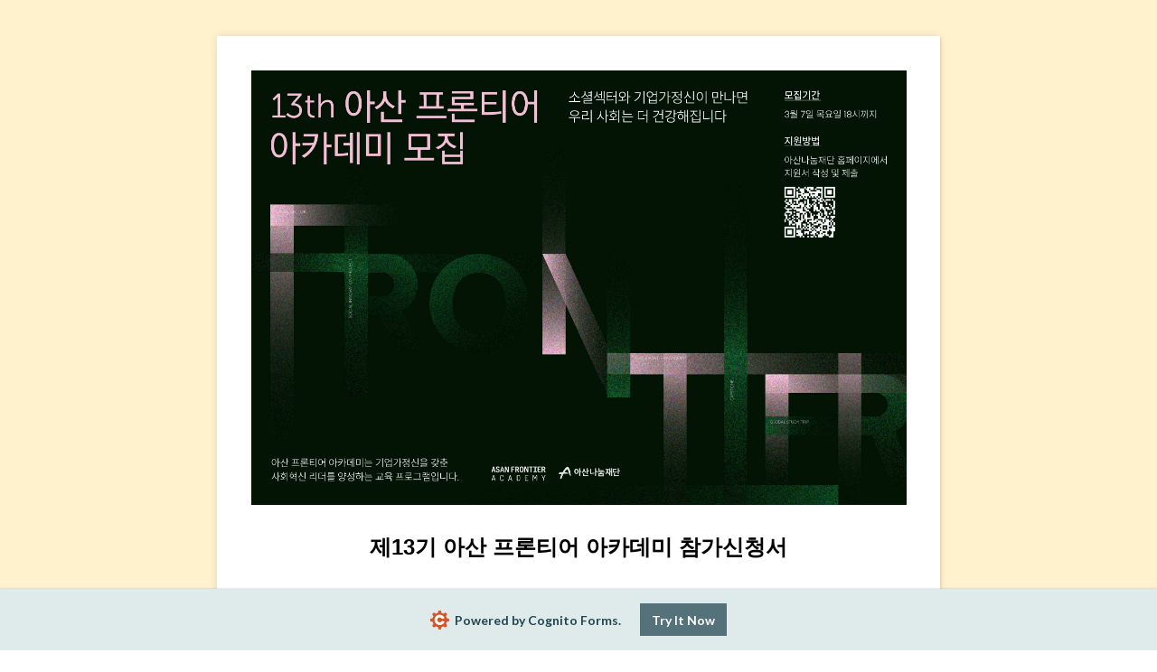

--- FILE ---
content_type: application/javascript; charset=utf-8
request_url: https://www.cognitoforms.com/svc/load-form/form-def/ItfNPPFM5Eqw1N3X2XMx8Q/134
body_size: 19458
content:
/* eslint-disable no-undef */
(function (apiKey, formId, tmpl, model, theme, peopleFormEmailPath) {
	theme.links.map(function (url) {
		var link = document.createElement('link');
		link.rel = 'stylesheet';
		link.href = url;
		document.head.appendChild(link);
	});

	var scripts = document.head.querySelectorAll('[src*=\'svc/load-form/form-def/' + apiKey + '/' + formId + '\']');

	currentScript = document.currentScript || scripts[scripts.length - 1];
	currentScript['formDefinition'] = {
		template: tmpl,
		modelOptions: model,
		theme: theme,
		peopleFormEmailPath: peopleFormEmailPath
	};
})(
	"ItfNPPFM5Eqw1N3X2XMx8Q",
	"134",
	"\u003cform\r\n\t\t\t\tref=\u0027form\u0027\r\n\t\t\t\tlang=\u0027en\u0027\r\n\t\t\t\tclass=\u0027😉 cog-cognito cog-form cog-134\u0027\r\n\t\t\t\t:class=\u0027[\"is-\"+submitStatus,\r\n\t\t\t\t\tisChameleon ? \"cog-cognito--chameleon\" : \"cog-cognito--styled\",\r\n\t\t\t\t{\r\n\t\t\t\t\t\"cog-form--light-background\": flags.forceLightBackgroundClass || (!isChameleon \u0026\u0026 true)\r\n\t\t\t\t\t,\"cog-form--dark-background\": !flags.forceLightBackgroundClass \u0026\u0026 !isChameleon \u0026\u0026 false\r\n\t\t\t\t\t,\"cog-form--maximal-branding\": flags.branding \u0026\u0026 !flags.minimalBranding\r\n\t\t\t\t\t,\"cog-form--show-all-pages\": showAllPages || !enablePaging\r\n\t\t\t\t\t,\"cog-form--confirmation-has-entry-details\": showConfirmation \u0026\u0026 entryDetailsVisible\r\n\t\t\t\t\t,\"cog-cognito--protect-css\": flags.protectCss\r\n\t\t\t\t\t\r\n\t\t\t\t\t\r\n\t\t\t\t}]\u0027\r\n\t\t\t\ttabindex=\u0027-1\u0027\r\n\t\t\t\t@submit.prevent\r\n\t\t\t\u003e\r\n\t\t\t\u003cdiv ref=\u0027formContainer\u0027 class=\u0027cog-form__container\u0027\u003e\u003cdiv class=\u0027cog-form__content\u0027\u003e\u003cc-header ref=\u0027header\u0027\r\n\t\t\t\t:visible=\u0027!flags.hideHeader\u0027\r\n\t\t\t\ttitle=\u0027제13기 아산 프론티어 아카데미 참가신청서\u0027\r\n\t\t\t\t:description=\u0027available ? \"\" : \"\"\u0027\r\n\t\t\t\t:logo=\u0027typeof themeSettings.logo === \"string\" ? themeSettings.logo : \"https://www.cognitoforms.com/file/X_yADq-H3mNy2V3F773dmknkLxnUGH8pWILdgrj8XogCPjKjt8MZhFyNPY-NdyL7\"\u0027\r\n\t\t\t\t:alt=\u0027themeSettings.logoAlt || \"\"\u0027\r\n\t\t\t\t:show-confirmation=showConfirmation\r\n\t\t\t\t:layout=\u0027themeSettings.headerLayout || \"column\"\u0027\r\n\t\t\t\t:alignment=\u0027themeSettings.headerAlignment || \"center\"\u0027 /\u003e\u003ctemplate v-if=\u0027!flags.archived \u0026\u0026 ((available || isExistingEntry) \u0026\u0026 session.isValidSharedLink)\u0027\u003e\u003cdiv class=\u0027cog-body\u0027 ref=\u0027body\u0027\u003e\u003cc-confirmation\r\n\t\t\t\tref=\u0027confirmation\u0027\r\n\t\t\t\t:entry=\u0027entry\u0027\r\n\t\t\t\t:order=\u0027order\u0027\r\n\t\t\t\t:confirmation-message=\u0027action ? action.Confirmation.Message : null\u0027\r\n\t\t\t\t:redirect-enabled=\u0027flags.redirect\u0027\r\n\t\t\t\t:show-users-redirected=\u0027flags.showUsersRedirected\u0027\r\n\t\t\t\t:redirect-url=\u0027action ? action.Confirmation.RedirectUrl : null\u0027\r\n\t\t\t\t:visible=\u0027readonly \u0026\u0026 showConfirmation\u0027\r\n\t\t\t\t:documents=\u0027documents\u0027\r\n\t\t\t\t@show-entry-details=\u0027handleEntryDetailsVisibility\u0027\r\n\t\t\t\t@redirect=\u0027redirect\u0027\r\n\t\t\t\t@entering=\u0027confirmationEntered\u0027\r\n\t\t\t\t:include-entry-details=\u0027action ? action.Confirmation.IncludeEntryDetails : null\u0027 :action=\u0027action\u0027\u003e\u003c/c-confirmation\u003e\u003cc-page\r\n\t\t\t\tv-slot=\u0027pageSlot\u0027\r\n\t\t\t\t@next=\u0027navigate({forward: true, validateCaptcha: $event.validateCaptcha})\u0027\r\n\t\t\t\t@back=\u0027navigate({forward: false})\u0027\r\n\t\t\t\t@save=\u0027save({validateCaptcha: $event.validateCaptcha})\u0027\r\n\t\t\t\t@beforeEnter=\u0027pageBeforeEnter\u0027\r\n\t\t\t\t@entering=\u0027pageEntering\u0027\r\n\t\t\t\t@entered=\u0027pageEntered\u0027\r\n\t\t\t\t@clicked-submit=\u0027handleSubmit($event)\u0027\r\n\t\t\t\t:submit-button=\u0027nextButton\u0027\r\n\t\t\t\t:show-submission-warning=\u0027flags.showSubmissionWarning\u0027\r\n\t\t\t\t:is-submission=\u0027lastVisiblePageNumber === 1\u0027\r\n\t\t\t\t:submit-status=\u0027submitStatus\u0027\r\n\t\t\t\t:save-status=\u0027saveStatus\u0027\r\n\t\t\t\t:allow-save=\u0027flags.saveAndResume\u0027\r\n\t\t\t\t:paging=\u0027enablePaging\u0027\r\n\t\t\t\t:show-navigation=\u0027showNavigation \u0026\u0026 flags.submissionSettings \u0026\u0026 !showConfirmation\u0027\r\n\t\t\t\t:visible=\u0027true\u0027\r\n\t\t\t\t:current=\u0027showAllPages || !enablePaging || (pageNumber === 1 \u0026\u0026 !showConfirmation)\u0027\r\n\t\t\t\t:number=\u00271\u0027\r\n\t\t\t\t:hide-number=\u0027!enablePaging || readonly || false\u0027\r\n\t\t\t\t:visible-number=\u0027visiblePageNumber\u0027\r\n\t\t\t\tnext-button=\u0027제출 (수정불가)\u0027 title=\u0027\u0027 :allowed-actions=\u0027allowedActions\u0027 :current-action=\u0027action\u0027\u003e\u003cc-row key=\u0027row-0\u0027\u003e\u003cc-section source=\u0027개인정보의수집및이용에대한동의2\u0027 v-slot=\u0027sectionSlot\u0027 field-index=\u002761\u0027 \u003e\u003cc-row key=\u0027row-1\u0027\u003e\u003cc-col  :parent-cols=\u0027sectionSlot.cols\u0027\u003e\u003cc-content content=\u0027\u0026lt;ul\u003e\u0026lt;li\u003e수집 항목 : 이름, 생년월일, 연락처, 경력 및 학력사항, 소속기관 정보 등 입력하는 모든 정보\u0026lt;/li\u003e\u0026lt;li\u003e수집 및 이용 목적 : 수강생 선발 및 교육 운영, 사후 관리 등에 이용 \u0026lt;/li\u003e\u0026lt;li\u003e보유 및 이용기간 : 3년간 프로그램 운영을 위해 보유하며 지원자가 삭제를 원하는 경우 지체 없이 해당 정보를 삭제함\u0026lt;/li\u003e\u0026lt;li\u003e정보 삭제 요청: frontier@asan-nanum.org\u0026lt;/li\u003e\u0026lt;/ul\u003e\u0027 /\u003e\u003c/c-col\u003e\u003c/c-row\u003e\u003cc-row key=\u0027row-2\u0027\u003e\u003cc-field \r\n\t\t\t\t\tsource=\u0027위와같이지원자의개인정보수집및이용에동의하십니까\u0027\r\n\t\t\t\t\tv-slot=\u0027fieldSlot\u0027\r\n\t\t\t\t\ttype=\u0027yesno\u0027\r\n\t\t\t\t\tsubtype=\u0027radiobuttons\u0027\r\n\t\t\t\t\tfield-index=\u00271\u0027\r\n\t\t\t\t\t:render=\u0027!pageSlot.virtual\u0027\r\n\t\t\t\t\t\r\n\t\t\t\t\t\r\n\t\t\t\t\t :parent-cols=\u0027sectionSlot.cols\u0027\r\n\t\t\t\t\t\r\n\t\t\t\t\t\r\n\t\t\t\t\t\r\n\t\t\t\t\t\r\n\t\t\t\t\t :cols=\u002723\u0027\u003e\u003cc-radio-group @focus-lost=\u0027fieldSlot.focusLost\u0027  :options=\u0027fieldSlot.field.options.map(function(o) { return { value: o.displayValue, displayValue: o.displayValue }; })\u0027 :readonly=\u0027fieldSlot.field.readonly\u0027 v-model=\u0027fieldSlot.field.displayValue\u0027 /\u003e\u003c/c-field\u003e\u003c/c-row\u003e\u003cc-row key=\u0027row-3\u0027\u003e\u003cc-field \r\n\t\t\t\t\tsource=\u0027추천인이있다면작성해주세요이름소속\u0027\r\n\t\t\t\t\tv-slot=\u0027fieldSlot\u0027\r\n\t\t\t\t\ttype=\u0027text\u0027\r\n\t\t\t\t\tsubtype=\u0027singleline\u0027\r\n\t\t\t\t\tfield-index=\u00272\u0027\r\n\t\t\t\t\t:render=\u0027!pageSlot.virtual\u0027\r\n\t\t\t\t\t\r\n\t\t\t\t\t\r\n\t\t\t\t\t :parent-cols=\u0027sectionSlot.cols\u0027\r\n\t\t\t\t\t\r\n\t\t\t\t\t\r\n\t\t\t\t\t\r\n\t\t\t\t\t\r\n\t\t\t\t\t :cols=\u002712\u0027\u003e\u003cc-input type=\u0027text\u0027  :id=\u0027fieldSlot.field.id\u0027 v-model=\u0027fieldSlot.field.displayValue\u0027 :readonly=\u0027fieldSlot.field.readonly\u0027 /\u003e\u003c/c-field\u003e\u003c/c-row\u003e\u003cc-row key=\u0027row-4\u0027\u003e\u003cc-section source=\u0027인적사항\u0027 v-slot=\u0027sectionSlot\u0027 field-index=\u00273\u0027 :parent-cols=\u0027sectionSlot.cols\u0027 \u003e\u003cc-row key=\u0027row-5\u0027\u003e\u003cc-field \r\n\t\t\t\t\tsource=\u0027성명한글\u0027\r\n\t\t\t\t\tv-slot=\u0027fieldSlot\u0027\r\n\t\t\t\t\ttype=\u0027text\u0027\r\n\t\t\t\t\tsubtype=\u0027singleline\u0027\r\n\t\t\t\t\tfield-index=\u00271\u0027\r\n\t\t\t\t\t:render=\u0027!pageSlot.virtual\u0027\r\n\t\t\t\t\t\r\n\t\t\t\t\t\r\n\t\t\t\t\t :parent-cols=\u0027sectionSlot.cols\u0027\r\n\t\t\t\t\t\r\n\t\t\t\t\t\r\n\t\t\t\t\t\r\n\t\t\t\t\t\r\n\t\t\t\t\t :cols=\u00277\u0027\u003e\u003cc-input type=\u0027text\u0027  :id=\u0027fieldSlot.field.id\u0027 v-model=\u0027fieldSlot.field.displayValue\u0027 :readonly=\u0027fieldSlot.field.readonly\u0027 placeholder=\u0027김아산\u0027 /\u003e\u003c/c-field\u003e\u003cc-field \r\n\t\t\t\t\tsource=\u0027성명영문\u0027\r\n\t\t\t\t\tv-slot=\u0027fieldSlot\u0027\r\n\t\t\t\t\ttype=\u0027text\u0027\r\n\t\t\t\t\tsubtype=\u0027singleline\u0027\r\n\t\t\t\t\tfield-index=\u00276\u0027\r\n\t\t\t\t\t:render=\u0027!pageSlot.virtual\u0027\r\n\t\t\t\t\t\r\n\t\t\t\t\t\r\n\t\t\t\t\t :parent-cols=\u0027sectionSlot.cols\u0027\r\n\t\t\t\t\t\r\n\t\t\t\t\t\r\n\t\t\t\t\t\r\n\t\t\t\t\t\r\n\t\t\t\t\t :cols=\u00277\u0027\u003e\u003cc-input type=\u0027text\u0027  :id=\u0027fieldSlot.field.id\u0027 v-model=\u0027fieldSlot.field.displayValue\u0027 :readonly=\u0027fieldSlot.field.readonly\u0027 placeholder=\u0027여권 표기명으로 기재\u0027 /\u003e\u003c/c-field\u003e\u003cc-field \r\n\t\t\t\t\tsource=\u0027성별\u0027\r\n\t\t\t\t\tv-slot=\u0027fieldSlot\u0027\r\n\t\t\t\t\ttype=\u0027choice\u0027\r\n\t\t\t\t\tsubtype=\u0027dropdown\u0027\r\n\t\t\t\t\tfield-index=\u00272\u0027\r\n\t\t\t\t\t:render=\u0027!pageSlot.virtual\u0027\r\n\t\t\t\t\t\r\n\t\t\t\t\t\r\n\t\t\t\t\t :parent-cols=\u0027sectionSlot.cols\u0027\r\n\t\t\t\t\t\r\n\t\t\t\t\t\r\n\t\t\t\t\t\r\n\t\t\t\t\t\r\n\t\t\t\t\t :cols=\u00278\u0027\u003e\u003cc-choice v-slot=\u0027choiceSlot\u0027 :checkable=\u0027false\u0027 :file-service=\u0027fileService\u0027  :choices=\u0027fieldSlot.field.lastTarget.성별_Choices\u0027\u003e\u003cc-select :options=\u0027choiceSlot.options\u0027 :chameleon=\u0027isChameleon\u0027 :mobile=\u0027flags.mobile\u0027 scope=\u0027134\u0027  :id=\u0027fieldSlot.field.id\u0027 :readonly=\u0027fieldSlot.field.readonly\u0027 v-model=\u0027fieldSlot.field.displayValue\u0027 :hide-choice-labels=\u0027false\u0027 images-in-choice-fields-enabled /\u003e\u003c/c-choice\u003e\u003c/c-field\u003e\u003c/c-row\u003e\u003cc-row key=\u0027row-6\u0027\u003e\u003cc-field \r\n\t\t\t\t\tsource=\u0027이메일주소\u0027\r\n\t\t\t\t\tv-slot=\u0027fieldSlot\u0027\r\n\t\t\t\t\ttype=\u0027email\u0027\r\n\t\t\t\t\tsubtype=\u0027none\u0027\r\n\t\t\t\t\tfield-index=\u00273\u0027\r\n\t\t\t\t\t:render=\u0027!pageSlot.virtual\u0027\r\n\t\t\t\t\t\r\n\t\t\t\t\t\r\n\t\t\t\t\t :parent-cols=\u0027sectionSlot.cols\u0027\r\n\t\t\t\t\t\r\n\t\t\t\t\t\r\n\t\t\t\t\t\r\n\t\t\t\t\t\r\n\t\t\t\t\t :cols=\u00277\u0027\u003e\u003cc-input :type=\u0027flags.mobile ? \"email\" : \"text\"\u0027 autocomplete=\u0027email\u0027  :id=\u0027fieldSlot.field.id\u0027 v-model=\u0027fieldSlot.field.displayValue\u0027 :readonly=\u0027fieldSlot.field.readonly\u0027 /\u003e\u003c/c-field\u003e\u003cc-field \r\n\t\t\t\t\tsource=\u0027휴대폰번호2\u0027\r\n\t\t\t\t\tv-slot=\u0027fieldSlot\u0027\r\n\t\t\t\t\ttype=\u0027phone\u0027\r\n\t\t\t\t\tsubtype=\u0027internationalphone\u0027\r\n\t\t\t\t\tfield-index=\u00275\u0027\r\n\t\t\t\t\t:render=\u0027!pageSlot.virtual\u0027\r\n\t\t\t\t\t\r\n\t\t\t\t\t\r\n\t\t\t\t\t :parent-cols=\u0027sectionSlot.cols\u0027\r\n\t\t\t\t\t\r\n\t\t\t\t\t\r\n\t\t\t\t\t\r\n\t\t\t\t\t\r\n\t\t\t\t\t :cols=\u00276\u0027\u003e\u003cc-input :type=\u0027flags.mobile ? \"tel\" : \"text\"\u0027  :id=\u0027fieldSlot.field.id\u0027 v-model=\u0027fieldSlot.field.displayValue\u0027 :readonly=\u0027fieldSlot.field.readonly\u0027 placeholder=\u0027000-0000-0000\u0027 autocomplete=\u0027tel\u0027 /\u003e\u003c/c-field\u003e\u003cc-field \r\n\t\t\t\t\tsource=\u0027생년월일\u0027\r\n\t\t\t\t\tv-slot=\u0027fieldSlot\u0027\r\n\t\t\t\t\ttype=\u0027date\u0027\r\n\t\t\t\t\tsubtype=\u0027date\u0027\r\n\t\t\t\t\tfield-index=\u00274\u0027\r\n\t\t\t\t\t:render=\u0027!pageSlot.virtual\u0027\r\n\t\t\t\t\t\r\n\t\t\t\t\t\r\n\t\t\t\t\t :parent-cols=\u0027sectionSlot.cols\u0027\r\n\t\t\t\t\t\r\n\t\t\t\t\t\r\n\t\t\t\t\t\r\n\t\t\t\t\t\r\n\t\t\t\t\t :cols=\u00275\u0027\u003e\u003cc-date :chameleon=\u0027isChameleon\u0027 :mobile=\u0027flags.mobile\u0027  :id=\u0027fieldSlot.field.id\u0027 :readonly=\u0027fieldSlot.field.readonly\u0027 placeholder=\u00271900-01-01\u0027 v-model=\u0027fieldSlot.field.displayValue\u0027 scope=\u0027134\u0027 /\u003e\u003c/c-field\u003e\u003cc-field \r\n\t\t\t\t\tsource=\u0027거주지구분\u0027\r\n\t\t\t\t\tv-slot=\u0027fieldSlot\u0027\r\n\t\t\t\t\ttype=\u0027choice\u0027\r\n\t\t\t\t\tsubtype=\u0027dropdown\u0027\r\n\t\t\t\t\tfield-index=\u00277\u0027\r\n\t\t\t\t\t:render=\u0027!pageSlot.virtual\u0027\r\n\t\t\t\t\t\r\n\t\t\t\t\t\r\n\t\t\t\t\t :parent-cols=\u0027sectionSlot.cols\u0027\r\n\t\t\t\t\t\r\n\t\t\t\t\t\r\n\t\t\t\t\t\r\n\t\t\t\t\t\r\n\t\t\t\t\t :cols=\u00274\u0027\u003e\u003cc-choice v-slot=\u0027choiceSlot\u0027 :checkable=\u0027false\u0027 :file-service=\u0027fileService\u0027  :choices=\u0027fieldSlot.field.lastTarget.거주지구분_Choices\u0027\u003e\u003cc-select :options=\u0027choiceSlot.options\u0027 :chameleon=\u0027isChameleon\u0027 :mobile=\u0027flags.mobile\u0027 scope=\u0027134\u0027  :id=\u0027fieldSlot.field.id\u0027 :readonly=\u0027fieldSlot.field.readonly\u0027 v-model=\u0027fieldSlot.field.displayValue\u0027 :hide-choice-labels=\u0027false\u0027 images-in-choice-fields-enabled /\u003e\u003c/c-choice\u003e\u003c/c-field\u003e\u003c/c-row\u003e\u003c/c-section\u003e\u003c/c-row\u003e\u003c/c-section\u003e\u003c/c-row\u003e\u003cc-row key=\u0027row-7\u0027\u003e\u003cc-section source=\u0027지원유형\u0027 v-slot=\u0027sectionSlot\u0027 field-index=\u002749\u0027 \u003e\u003cc-row key=\u0027row-8\u0027\u003e\u003cc-field \r\n\t\t\t\t\tsource=\u0027Choice\u0027\r\n\t\t\t\t\tv-slot=\u0027fieldSlot\u0027\r\n\t\t\t\t\ttype=\u0027choice\u0027\r\n\t\t\t\t\tsubtype=\u0027radiobuttons\u0027\r\n\t\t\t\t\tfield-index=\u00271\u0027\r\n\t\t\t\t\t:render=\u0027!pageSlot.virtual\u0027\r\n\t\t\t\t\t\r\n\t\t\t\t\t\r\n\t\t\t\t\t :parent-cols=\u0027sectionSlot.cols\u0027\r\n\t\t\t\t\t\r\n\t\t\t\t\t\r\n\t\t\t\t\t\r\n\t\t\t\t\t\r\n\t\t\t\t\t\u003e\u003cc-choice v-slot=\u0027choiceSlot\u0027 :checkable=\u0027true\u0027 :columns=\u00270\u0027 :file-service=\u0027fileService\u0027  :choices=\u0027fieldSlot.field.lastTarget.Choice_Choices\u0027\u003e\u003cc-radio-group @focus-lost=\u0027fieldSlot.focusLost\u0027 :options=\u0027choiceSlot.options\u0027 :columns=\u00270\u0027   :readonly=\u0027fieldSlot.field.readonly\u0027 v-model=\u0027fieldSlot.field.displayValue\u0027 :hide-choice-labels=\u0027false\u0027 images-in-choice-fields-enabled /\u003e\u003c/c-choice\u003e\u003c/c-field\u003e\u003c/c-row\u003e\u003c/c-section\u003e\u003c/c-row\u003e\u003cc-row key=\u0027row-9\u0027\u003e\u003cc-section source=\u0027경력사항\u0027 v-slot=\u0027sectionSlot\u0027 field-index=\u002732\u0027 \u003e\u003cc-row key=\u0027row-10\u0027\u003e\u003cc-col  :parent-cols=\u0027sectionSlot.cols\u0027\u003e\u003cc-content content=\u0027\u0026lt;ul\u003e\u0026lt;li\u003e\u0026lt;strong\u003e최근 경력 순 (현 소속 기관 포함)\u0026lt;/strong\u003e으로, 상근 경력만 작성해주시기 바랍니다. \u0026lt;/li\u003e\u0026lt;li\u003e비영리/영리 분야를 모두 포함하여 작성해주시기 바랍니다. \u0026lt;/li\u003e\u0026lt;li\u003e정확한 재직 일자 기입이 어려울 경우, 해당 월의 1일로 설정해주시기 바랍니다.\u0026lt;/li\u003e\u0026lt;li\u003e근무기간의 경우, 경력 별로 \u0026#39;00년 00개월\u0026#39;로 기입해주시기 바랍니다.\u0026lt;/li\u003e\u0026lt;li\u003e현 소속기관 퇴사일은 기입하지 않으셔도 됩니다.\u0026lt;/li\u003e\u0026lt;/ul\u003e\u0027 /\u003e\u003c/c-col\u003e\u003c/c-row\u003e\u003cc-row key=\u0027row-11\u0027\u003e\u003cc-table\r\n\t\t\t\tsource=\u0027Table\u0027\r\n\t\t\t\tfield-index=\u00272\u0027\r\n\t\t\t\t\r\n\t\t\t\t v-if=\u0027flags.tableField || !flags.conditionalVisibility\u0027\r\n\t\t\t\t :parent-cols=\u0027sectionSlot.cols\u0027\r\n\t\t\t\t\r\n\t\t\t\t :columns=\u0027[{name:\"기관회사명\",cols:5,visibility:\"Always\"},{name:\"부서명\",cols:3,visibility:\"Always\"},{name:\"직위\",cols:4,visibility:\"Always\"},{name:\"재직기간입사일\",cols:4,visibility:\"Always\"},{name:\"퇴사일\",cols:4,visibility:\"Always\"},{name:\"근무기간\",cols:4,visibility:\"Always\"}]\u0027\r\n\t\t\t\t item-label=\u0027경력\u0027\r\n\t\t\t\t\r\n\t\t\t\t\r\n\t\t\t\t\r\n\t\t\t\t\r\n\t\t\t\t\r\n\t\t\t\t :chameleon=\u0027isChameleon\u0027\r\n\t\t\t\t\r\n\t\t\t\t:force-show-headers=\u0027$source.readonly\u0027\r\n\t\t\t\t@focus-removed=\u0027recordFocusPlace\u0027\u003e\u003ctemplate v-slot=\u0027tableSlot\u0027\u003e\u003cc-field \r\n\t\t\t\t\tsource=\u0027기관회사명\u0027\r\n\t\t\t\t\tv-slot=\u0027fieldSlot\u0027\r\n\t\t\t\t\ttype=\u0027text\u0027\r\n\t\t\t\t\tsubtype=\u0027singleline\u0027\r\n\t\t\t\t\tfield-index=\u00271\u0027\r\n\t\t\t\t\t:render=\u0027!pageSlot.virtual\u0027\r\n\t\t\t\t\t\r\n\t\t\t\t\t :is-table=\u0027tableSlot.isTable\u0027\r\n\t\t\t\t\t :parent-cols=\u0027tableSlot.cols\u0027\r\n\t\t\t\t\t\r\n\t\t\t\t\t :custom-class=\u0027tableSlot.generateCustomClass(\"기관회사명\")\u0027\r\n\t\t\t\t\t\r\n\t\t\t\t\t\r\n\t\t\t\t\t :cols=\u00275\u0027\u003e\u003cc-input type=\u0027text\u0027  :id=\u0027fieldSlot.field.id\u0027 v-model=\u0027fieldSlot.field.displayValue\u0027 :readonly=\u0027fieldSlot.field.readonly\u0027 /\u003e\u003c/c-field\u003e\u003cc-field \r\n\t\t\t\t\tsource=\u0027부서명\u0027\r\n\t\t\t\t\tv-slot=\u0027fieldSlot\u0027\r\n\t\t\t\t\ttype=\u0027text\u0027\r\n\t\t\t\t\tsubtype=\u0027singleline\u0027\r\n\t\t\t\t\tfield-index=\u00272\u0027\r\n\t\t\t\t\t:render=\u0027!pageSlot.virtual\u0027\r\n\t\t\t\t\t\r\n\t\t\t\t\t :is-table=\u0027tableSlot.isTable\u0027\r\n\t\t\t\t\t :parent-cols=\u0027tableSlot.cols\u0027\r\n\t\t\t\t\t\r\n\t\t\t\t\t :custom-class=\u0027tableSlot.generateCustomClass(\"부서명\")\u0027\r\n\t\t\t\t\t\r\n\t\t\t\t\t\r\n\t\t\t\t\t :cols=\u00273\u0027\u003e\u003cc-input type=\u0027text\u0027  :id=\u0027fieldSlot.field.id\u0027 v-model=\u0027fieldSlot.field.displayValue\u0027 :readonly=\u0027fieldSlot.field.readonly\u0027 /\u003e\u003c/c-field\u003e\u003cc-field \r\n\t\t\t\t\tsource=\u0027직위\u0027\r\n\t\t\t\t\tv-slot=\u0027fieldSlot\u0027\r\n\t\t\t\t\ttype=\u0027text\u0027\r\n\t\t\t\t\tsubtype=\u0027singleline\u0027\r\n\t\t\t\t\tfield-index=\u00275\u0027\r\n\t\t\t\t\t:render=\u0027!pageSlot.virtual\u0027\r\n\t\t\t\t\t\r\n\t\t\t\t\t :is-table=\u0027tableSlot.isTable\u0027\r\n\t\t\t\t\t :parent-cols=\u0027tableSlot.cols\u0027\r\n\t\t\t\t\t\r\n\t\t\t\t\t :custom-class=\u0027tableSlot.generateCustomClass(\"직위\")\u0027\r\n\t\t\t\t\t\r\n\t\t\t\t\t\r\n\t\t\t\t\t :cols=\u00274\u0027\u003e\u003cc-input type=\u0027text\u0027  :id=\u0027fieldSlot.field.id\u0027 v-model=\u0027fieldSlot.field.displayValue\u0027 :readonly=\u0027fieldSlot.field.readonly\u0027 /\u003e\u003c/c-field\u003e\u003cc-field \r\n\t\t\t\t\tsource=\u0027재직기간입사일\u0027\r\n\t\t\t\t\tv-slot=\u0027fieldSlot\u0027\r\n\t\t\t\t\ttype=\u0027date\u0027\r\n\t\t\t\t\tsubtype=\u0027date\u0027\r\n\t\t\t\t\tfield-index=\u00277\u0027\r\n\t\t\t\t\t:render=\u0027!pageSlot.virtual\u0027\r\n\t\t\t\t\t\r\n\t\t\t\t\t :is-table=\u0027tableSlot.isTable\u0027\r\n\t\t\t\t\t :parent-cols=\u0027tableSlot.cols\u0027\r\n\t\t\t\t\t\r\n\t\t\t\t\t :custom-class=\u0027tableSlot.generateCustomClass(\"재직기간입사일\")\u0027\r\n\t\t\t\t\t\r\n\t\t\t\t\t\r\n\t\t\t\t\t :cols=\u00274\u0027\u003e\u003cc-date :chameleon=\u0027isChameleon\u0027 :mobile=\u0027flags.mobile\u0027  :id=\u0027fieldSlot.field.id\u0027 :readonly=\u0027fieldSlot.field.readonly\u0027 placeholder=\u00271900-01-01\u0027 v-model=\u0027fieldSlot.field.displayValue\u0027 :allow-arrows-to-change-value=\u0027false\u0027 scope=\u0027134\u0027 /\u003e\u003c/c-field\u003e\u003cc-field \r\n\t\t\t\t\tsource=\u0027퇴사일\u0027\r\n\t\t\t\t\tv-slot=\u0027fieldSlot\u0027\r\n\t\t\t\t\ttype=\u0027date\u0027\r\n\t\t\t\t\tsubtype=\u0027date\u0027\r\n\t\t\t\t\tfield-index=\u00278\u0027\r\n\t\t\t\t\t:render=\u0027!pageSlot.virtual\u0027\r\n\t\t\t\t\t\r\n\t\t\t\t\t :is-table=\u0027tableSlot.isTable\u0027\r\n\t\t\t\t\t :parent-cols=\u0027tableSlot.cols\u0027\r\n\t\t\t\t\t\r\n\t\t\t\t\t :custom-class=\u0027tableSlot.generateCustomClass(\"퇴사일\")\u0027\r\n\t\t\t\t\t\r\n\t\t\t\t\t\r\n\t\t\t\t\t :cols=\u00274\u0027\u003e\u003cc-date :chameleon=\u0027isChameleon\u0027 :mobile=\u0027flags.mobile\u0027  :id=\u0027fieldSlot.field.id\u0027 :readonly=\u0027fieldSlot.field.readonly\u0027 placeholder=\u00271900-01-01\u0027 v-model=\u0027fieldSlot.field.displayValue\u0027 :allow-arrows-to-change-value=\u0027false\u0027 scope=\u0027134\u0027 /\u003e\u003c/c-field\u003e\u003cc-field \r\n\t\t\t\t\tsource=\u0027근무기간\u0027\r\n\t\t\t\t\tv-slot=\u0027fieldSlot\u0027\r\n\t\t\t\t\ttype=\u0027text\u0027\r\n\t\t\t\t\tsubtype=\u0027singleline\u0027\r\n\t\t\t\t\tfield-index=\u00274\u0027\r\n\t\t\t\t\t:render=\u0027!pageSlot.virtual\u0027\r\n\t\t\t\t\t\r\n\t\t\t\t\t :is-table=\u0027tableSlot.isTable\u0027\r\n\t\t\t\t\t :parent-cols=\u0027tableSlot.cols\u0027\r\n\t\t\t\t\t\r\n\t\t\t\t\t :custom-class=\u0027tableSlot.generateCustomClass(\"근무기간\")\u0027\r\n\t\t\t\t\t\r\n\t\t\t\t\t\r\n\t\t\t\t\t :cols=\u00274\u0027\u003e\u003cc-input type=\u0027text\u0027  :id=\u0027fieldSlot.field.id\u0027 v-model=\u0027fieldSlot.field.displayValue\u0027 :readonly=\u0027fieldSlot.field.readonly\u0027 placeholder=\u002700년 00월\u0027 /\u003e\u003c/c-field\u003e\u003c/template\u003e\u003c/c-table\u003e\u003c/c-row\u003e\u003c/c-section\u003e\u003c/c-row\u003e\u003cc-row key=\u0027row-12\u0027\u003e\u003cc-section source=\u0027학력사항\u0027 v-slot=\u0027sectionSlot\u0027 field-index=\u002731\u0027 \u003e\u003cc-row key=\u0027row-13\u0027\u003e\u003cc-col  :parent-cols=\u0027sectionSlot.cols\u0027\u003e\u003cc-content content=\u0027\u0026lt;ul\u003e\u0026lt;li\u003e\u0026lt;strong\u003e최근 학력 순 (대학교 이상)\u0026lt;/strong\u003e으로 작성해주시기 바랍니다.\u0026lt;/li\u003e\u0026lt;li\u003e정확한 재학 일자 기입이 어려울 경우, 해당 월의 1일로 설정해주시기 바랍니다.\u0026lt;/li\u003e\u0026lt;/ul\u003e\u0027 /\u003e\u003c/c-col\u003e\u003c/c-row\u003e\u003cc-row key=\u0027row-14\u0027\u003e\u003cc-table\r\n\t\t\t\tsource=\u0027Table\u0027\r\n\t\t\t\tfield-index=\u00276\u0027\r\n\t\t\t\t\r\n\t\t\t\t v-if=\u0027flags.tableField || !flags.conditionalVisibility\u0027\r\n\t\t\t\t :parent-cols=\u0027sectionSlot.cols\u0027\r\n\t\t\t\t\r\n\t\t\t\t :columns=\u0027[{name:\"학교명\",cols:7,visibility:\"Always\"},{name:\"전공\",cols:5,visibility:\"Always\"},{name:\"재학기간입학일\",cols:4,visibility:\"Always\"},{name:\"졸업일\",cols:4,visibility:\"Always\"},{name:\"상태\",cols:4,visibility:\"Always\"}]\u0027\r\n\t\t\t\t item-label=\u0027학력\u0027\r\n\t\t\t\t\r\n\t\t\t\t\r\n\t\t\t\t\r\n\t\t\t\t\r\n\t\t\t\t\r\n\t\t\t\t :chameleon=\u0027isChameleon\u0027\r\n\t\t\t\t\r\n\t\t\t\t:force-show-headers=\u0027$source.readonly\u0027\r\n\t\t\t\t@focus-removed=\u0027recordFocusPlace\u0027\u003e\u003ctemplate v-slot=\u0027tableSlot\u0027\u003e\u003cc-field \r\n\t\t\t\t\tsource=\u0027학교명\u0027\r\n\t\t\t\t\tv-slot=\u0027fieldSlot\u0027\r\n\t\t\t\t\ttype=\u0027text\u0027\r\n\t\t\t\t\tsubtype=\u0027singleline\u0027\r\n\t\t\t\t\tfield-index=\u00279\u0027\r\n\t\t\t\t\t:render=\u0027!pageSlot.virtual\u0027\r\n\t\t\t\t\t\r\n\t\t\t\t\t :is-table=\u0027tableSlot.isTable\u0027\r\n\t\t\t\t\t :parent-cols=\u0027tableSlot.cols\u0027\r\n\t\t\t\t\t\r\n\t\t\t\t\t :custom-class=\u0027tableSlot.generateCustomClass(\"학교명\")\u0027\r\n\t\t\t\t\t\r\n\t\t\t\t\t\r\n\t\t\t\t\t :cols=\u00277\u0027\u003e\u003cc-input type=\u0027text\u0027  :id=\u0027fieldSlot.field.id\u0027 v-model=\u0027fieldSlot.field.displayValue\u0027 :readonly=\u0027fieldSlot.field.readonly\u0027 placeholder=\u0027OO대학교\u0027 /\u003e\u003c/c-field\u003e\u003cc-field \r\n\t\t\t\t\tsource=\u0027전공\u0027\r\n\t\t\t\t\tv-slot=\u0027fieldSlot\u0027\r\n\t\t\t\t\ttype=\u0027text\u0027\r\n\t\t\t\t\tsubtype=\u0027singleline\u0027\r\n\t\t\t\t\tfield-index=\u002710\u0027\r\n\t\t\t\t\t:render=\u0027!pageSlot.virtual\u0027\r\n\t\t\t\t\t\r\n\t\t\t\t\t :is-table=\u0027tableSlot.isTable\u0027\r\n\t\t\t\t\t :parent-cols=\u0027tableSlot.cols\u0027\r\n\t\t\t\t\t\r\n\t\t\t\t\t :custom-class=\u0027tableSlot.generateCustomClass(\"전공\")\u0027\r\n\t\t\t\t\t\r\n\t\t\t\t\t\r\n\t\t\t\t\t :cols=\u00275\u0027\u003e\u003cc-input type=\u0027text\u0027  :id=\u0027fieldSlot.field.id\u0027 v-model=\u0027fieldSlot.field.displayValue\u0027 :readonly=\u0027fieldSlot.field.readonly\u0027 placeholder=\u0027OO학\u0027 /\u003e\u003c/c-field\u003e\u003cc-field \r\n\t\t\t\t\tsource=\u0027재학기간입학일\u0027\r\n\t\t\t\t\tv-slot=\u0027fieldSlot\u0027\r\n\t\t\t\t\ttype=\u0027date\u0027\r\n\t\t\t\t\tsubtype=\u0027date\u0027\r\n\t\t\t\t\tfield-index=\u002711\u0027\r\n\t\t\t\t\t:render=\u0027!pageSlot.virtual\u0027\r\n\t\t\t\t\t\r\n\t\t\t\t\t :is-table=\u0027tableSlot.isTable\u0027\r\n\t\t\t\t\t :parent-cols=\u0027tableSlot.cols\u0027\r\n\t\t\t\t\t\r\n\t\t\t\t\t :custom-class=\u0027tableSlot.generateCustomClass(\"재학기간입학일\")\u0027\r\n\t\t\t\t\t\r\n\t\t\t\t\t\r\n\t\t\t\t\t :cols=\u00274\u0027\u003e\u003cc-date :chameleon=\u0027isChameleon\u0027 :mobile=\u0027flags.mobile\u0027  :id=\u0027fieldSlot.field.id\u0027 :readonly=\u0027fieldSlot.field.readonly\u0027 placeholder=\u00271900-01-01\u0027 v-model=\u0027fieldSlot.field.displayValue\u0027 :allow-arrows-to-change-value=\u0027false\u0027 scope=\u0027134\u0027 /\u003e\u003c/c-field\u003e\u003cc-field \r\n\t\t\t\t\tsource=\u0027졸업일\u0027\r\n\t\t\t\t\tv-slot=\u0027fieldSlot\u0027\r\n\t\t\t\t\ttype=\u0027date\u0027\r\n\t\t\t\t\tsubtype=\u0027date\u0027\r\n\t\t\t\t\tfield-index=\u002712\u0027\r\n\t\t\t\t\t:render=\u0027!pageSlot.virtual\u0027\r\n\t\t\t\t\t\r\n\t\t\t\t\t :is-table=\u0027tableSlot.isTable\u0027\r\n\t\t\t\t\t :parent-cols=\u0027tableSlot.cols\u0027\r\n\t\t\t\t\t\r\n\t\t\t\t\t :custom-class=\u0027tableSlot.generateCustomClass(\"졸업일\")\u0027\r\n\t\t\t\t\t\r\n\t\t\t\t\t\r\n\t\t\t\t\t :cols=\u00274\u0027\u003e\u003cc-date :chameleon=\u0027isChameleon\u0027 :mobile=\u0027flags.mobile\u0027  :id=\u0027fieldSlot.field.id\u0027 :readonly=\u0027fieldSlot.field.readonly\u0027 placeholder=\u00271900-01-01\u0027 v-model=\u0027fieldSlot.field.displayValue\u0027 :allow-arrows-to-change-value=\u0027false\u0027 scope=\u0027134\u0027 /\u003e\u003c/c-field\u003e\u003cc-field \r\n\t\t\t\t\tsource=\u0027상태\u0027\r\n\t\t\t\t\tv-slot=\u0027fieldSlot\u0027\r\n\t\t\t\t\ttype=\u0027choice\u0027\r\n\t\t\t\t\tsubtype=\u0027dropdown\u0027\r\n\t\t\t\t\tfield-index=\u002713\u0027\r\n\t\t\t\t\t:render=\u0027!pageSlot.virtual\u0027\r\n\t\t\t\t\t\r\n\t\t\t\t\t :is-table=\u0027tableSlot.isTable\u0027\r\n\t\t\t\t\t :parent-cols=\u0027tableSlot.cols\u0027\r\n\t\t\t\t\t\r\n\t\t\t\t\t :custom-class=\u0027tableSlot.generateCustomClass(\"상태\")\u0027\r\n\t\t\t\t\t\r\n\t\t\t\t\t\r\n\t\t\t\t\t :cols=\u00274\u0027\u003e\u003cc-choice v-slot=\u0027choiceSlot\u0027 :checkable=\u0027false\u0027 :file-service=\u0027fileService\u0027  :choices=\u0027fieldSlot.field.lastTarget.상태_Choices\u0027\u003e\u003cc-select :options=\u0027choiceSlot.options\u0027 :chameleon=\u0027isChameleon\u0027 :mobile=\u0027flags.mobile\u0027 scope=\u0027134\u0027  :id=\u0027fieldSlot.field.id\u0027 :readonly=\u0027fieldSlot.field.readonly\u0027 v-model=\u0027fieldSlot.field.displayValue\u0027 placeholder=\u0027졸업, 재학 등\u0027 :allow-arrows-to-change-value=\u0027false\u0027 :hide-choice-labels=\u0027false\u0027 images-in-choice-fields-enabled /\u003e\u003c/c-choice\u003e\u003c/c-field\u003e\u003c/template\u003e\u003c/c-table\u003e\u003c/c-row\u003e\u003c/c-section\u003e\u003c/c-row\u003e\u003cc-row key=\u0027row-15\u0027\u003e\u003cc-section source=\u0027소속기관구분\u0027 v-slot=\u0027sectionSlot\u0027 field-index=\u002757\u0027 \u003e\u003cc-row key=\u0027row-16\u0027\u003e\u003cc-field \r\n\t\t\t\t\tsource=\u0027기관구분\u0027\r\n\t\t\t\t\tv-slot=\u0027fieldSlot\u0027\r\n\t\t\t\t\ttype=\u0027choice\u0027\r\n\t\t\t\t\tsubtype=\u0027radiobuttons\u0027\r\n\t\t\t\t\tfield-index=\u00271\u0027\r\n\t\t\t\t\t:render=\u0027!pageSlot.virtual\u0027\r\n\t\t\t\t\t\r\n\t\t\t\t\t\r\n\t\t\t\t\t :parent-cols=\u0027sectionSlot.cols\u0027\r\n\t\t\t\t\t\r\n\t\t\t\t\t\r\n\t\t\t\t\t\r\n\t\t\t\t\t\r\n\t\t\t\t\t\u003e\u003cc-choice v-slot=\u0027choiceSlot\u0027 :checkable=\u0027true\u0027 :columns=\u00270\u0027 :file-service=\u0027fileService\u0027  :allow-other=\u0027true\u0027 :choices=\u0027fieldSlot.field.lastTarget.기관구분_Choices\u0027\u003e\u003cc-radio-group @focus-lost=\u0027fieldSlot.focusLost\u0027 :options=\u0027choiceSlot.options\u0027 :columns=\u00270\u0027   :readonly=\u0027fieldSlot.field.readonly\u0027 v-model=\u0027fieldSlot.field.displayValue\u0027 :allow-other=\u0027true\u0027 :hide-choice-labels=\u0027false\u0027 images-in-choice-fields-enabled /\u003e\u003c/c-choice\u003e\u003c/c-field\u003e\u003c/c-row\u003e\u003c/c-section\u003e\u003c/c-row\u003e\u003cc-row key=\u0027row-17\u0027\u003e\u003cvisible-transition\u003e\u003cc-section source=\u0027현소속기관정보\u0027 v-slot=\u0027sectionSlot\u0027 :force-shown=\u0027!(entity.현소속기관정보_Visible) \u0026\u0026 !flags.conditionalVisibility\u0027 field-index=\u002728\u0027 v-if=\u0027entity.현소속기관정보_Visible || !flags.conditionalVisibility\u0027 \u003e\u003cc-row key=\u0027row-18\u0027\u003e\u003cc-field \r\n\t\t\t\t\tsource=\u0027기관명\u0027\r\n\t\t\t\t\tv-slot=\u0027fieldSlot\u0027\r\n\t\t\t\t\ttype=\u0027text\u0027\r\n\t\t\t\t\tsubtype=\u0027singleline\u0027\r\n\t\t\t\t\tfield-index=\u00271\u0027\r\n\t\t\t\t\t:render=\u0027!pageSlot.virtual\u0027\r\n\t\t\t\t\t\r\n\t\t\t\t\t\r\n\t\t\t\t\t :parent-cols=\u0027sectionSlot.cols\u0027\r\n\t\t\t\t\t\r\n\t\t\t\t\t\r\n\t\t\t\t\t\r\n\t\t\t\t\t\r\n\t\t\t\t\t :cols=\u002711\u0027\u003e\u003cc-input type=\u0027text\u0027  :id=\u0027fieldSlot.field.id\u0027 v-model=\u0027fieldSlot.field.displayValue\u0027 :readonly=\u0027fieldSlot.field.readonly\u0027 placeholder=\u0027고유번호증 등에 명시된 공식 기관명\u0027 /\u003e\u003c/c-field\u003e\u003cc-field \r\n\t\t\t\t\tsource=\u0027부서명\u0027\r\n\t\t\t\t\tv-slot=\u0027fieldSlot\u0027\r\n\t\t\t\t\ttype=\u0027text\u0027\r\n\t\t\t\t\tsubtype=\u0027singleline\u0027\r\n\t\t\t\t\tfield-index=\u002783\u0027\r\n\t\t\t\t\t:render=\u0027!pageSlot.virtual\u0027\r\n\t\t\t\t\t\r\n\t\t\t\t\t\r\n\t\t\t\t\t :parent-cols=\u0027sectionSlot.cols\u0027\r\n\t\t\t\t\t\r\n\t\t\t\t\t\r\n\t\t\t\t\t\r\n\t\t\t\t\t\r\n\t\t\t\t\t :cols=\u00277\u0027\u003e\u003cc-input type=\u0027text\u0027  :id=\u0027fieldSlot.field.id\u0027 v-model=\u0027fieldSlot.field.displayValue\u0027 :readonly=\u0027fieldSlot.field.readonly\u0027 placeholder=\u0027현 소속부서 (2024년 2월 기준)\u0027 /\u003e\u003c/c-field\u003e\u003cc-field \r\n\t\t\t\t\tsource=\u0027직급직책\u0027\r\n\t\t\t\t\tv-slot=\u0027fieldSlot\u0027\r\n\t\t\t\t\ttype=\u0027text\u0027\r\n\t\t\t\t\tsubtype=\u0027singleline\u0027\r\n\t\t\t\t\tfield-index=\u002784\u0027\r\n\t\t\t\t\t:render=\u0027!pageSlot.virtual\u0027\r\n\t\t\t\t\t\r\n\t\t\t\t\t\r\n\t\t\t\t\t :parent-cols=\u0027sectionSlot.cols\u0027\r\n\t\t\t\t\t\r\n\t\t\t\t\t\r\n\t\t\t\t\t\r\n\t\t\t\t\t\r\n\t\t\t\t\t :cols=\u00276\u0027\u003e\u003cc-input type=\u0027text\u0027  :id=\u0027fieldSlot.field.id\u0027 v-model=\u0027fieldSlot.field.displayValue\u0027 :readonly=\u0027fieldSlot.field.readonly\u0027 placeholder=\u0027현 직급/직책 (2024년 2월 기준)\u0027 /\u003e\u003c/c-field\u003e\u003c/c-row\u003e\u003cc-row key=\u0027row-19\u0027\u003e\u003cc-field \r\n\t\t\t\t\tsource=\u0027근무지주소2\u0027\r\n\t\t\t\t\tv-slot=\u0027fieldSlot\u0027\r\n\t\t\t\t\ttype=\u0027text\u0027\r\n\t\t\t\t\tsubtype=\u0027singleline\u0027\r\n\t\t\t\t\tfield-index=\u002727\u0027\r\n\t\t\t\t\t:render=\u0027!pageSlot.virtual\u0027\r\n\t\t\t\t\t\r\n\t\t\t\t\t\r\n\t\t\t\t\t :parent-cols=\u0027sectionSlot.cols\u0027\r\n\t\t\t\t\t\r\n\t\t\t\t\t\r\n\t\t\t\t\t\r\n\t\t\t\t\t\r\n\t\t\t\t\t :cols=\u002717\u0027\u003e\u003cc-input type=\u0027text\u0027  :id=\u0027fieldSlot.field.id\u0027 v-model=\u0027fieldSlot.field.displayValue\u0027 :readonly=\u0027fieldSlot.field.readonly\u0027 /\u003e\u003c/c-field\u003e\u003cc-field \r\n\t\t\t\t\tsource=\u0027기관전화번호\u0027\r\n\t\t\t\t\tv-slot=\u0027fieldSlot\u0027\r\n\t\t\t\t\ttype=\u0027phone\u0027\r\n\t\t\t\t\tsubtype=\u0027internationalphone\u0027\r\n\t\t\t\t\tfield-index=\u002721\u0027\r\n\t\t\t\t\t:render=\u0027!pageSlot.virtual\u0027\r\n\t\t\t\t\t\r\n\t\t\t\t\t\r\n\t\t\t\t\t :parent-cols=\u0027sectionSlot.cols\u0027\r\n\t\t\t\t\t\r\n\t\t\t\t\t\r\n\t\t\t\t\t\r\n\t\t\t\t\t\r\n\t\t\t\t\t :cols=\u00277\u0027\u003e\u003cc-input :type=\u0027flags.mobile ? \"tel\" : \"text\"\u0027  :id=\u0027fieldSlot.field.id\u0027 v-model=\u0027fieldSlot.field.displayValue\u0027 :readonly=\u0027fieldSlot.field.readonly\u0027 placeholder=\u0027000-000-0000\u0027 autocomplete=\u0027tel\u0027 /\u003e\u003c/c-field\u003e\u003c/c-row\u003e\u003cc-row key=\u0027row-20\u0027\u003e\u003cc-field \r\n\t\t\t\t\tsource=\u0027설립연도년\u0027\r\n\t\t\t\t\tv-slot=\u0027fieldSlot\u0027\r\n\t\t\t\t\ttype=\u0027text\u0027\r\n\t\t\t\t\tsubtype=\u0027singleline\u0027\r\n\t\t\t\t\tfield-index=\u002718\u0027\r\n\t\t\t\t\t:render=\u0027!pageSlot.virtual\u0027\r\n\t\t\t\t\t\r\n\t\t\t\t\t\r\n\t\t\t\t\t :parent-cols=\u0027sectionSlot.cols\u0027\r\n\t\t\t\t\t\r\n\t\t\t\t\t\r\n\t\t\t\t\t\r\n\t\t\t\t\t\r\n\t\t\t\t\t :cols=\u00274\u0027\u003e\u003cc-input type=\u0027text\u0027  :id=\u0027fieldSlot.field.id\u0027 v-model=\u0027fieldSlot.field.displayValue\u0027 :readonly=\u0027fieldSlot.field.readonly\u0027 placeholder=\u0027ex. 2000\u0027 /\u003e\u003c/c-field\u003e\u003cc-field \r\n\t\t\t\t\tsource=\u0027기관직원수명\u0027\r\n\t\t\t\t\tv-slot=\u0027fieldSlot\u0027\r\n\t\t\t\t\ttype=\u0027text\u0027\r\n\t\t\t\t\tsubtype=\u0027singleline\u0027\r\n\t\t\t\t\tfield-index=\u00276\u0027\r\n\t\t\t\t\t:render=\u0027!pageSlot.virtual\u0027\r\n\t\t\t\t\t\r\n\t\t\t\t\t\r\n\t\t\t\t\t :parent-cols=\u0027sectionSlot.cols\u0027\r\n\t\t\t\t\t\r\n\t\t\t\t\t\r\n\t\t\t\t\t\r\n\t\t\t\t\t\r\n\t\t\t\t\t :cols=\u00276\u0027\u003e\u003cc-input type=\u0027text\u0027  :id=\u0027fieldSlot.field.id\u0027 v-model=\u0027fieldSlot.field.displayValue\u0027 :readonly=\u0027fieldSlot.field.readonly\u0027 placeholder=\u0027ex. 100\u0027 /\u003e\u003c/c-field\u003e\u003cc-field \r\n\t\t\t\t\tsource=\u0027홈페이지주소\u0027\r\n\t\t\t\t\tv-slot=\u0027fieldSlot\u0027\r\n\t\t\t\t\ttype=\u0027text\u0027\r\n\t\t\t\t\tsubtype=\u0027singleline\u0027\r\n\t\t\t\t\tfield-index=\u002726\u0027\r\n\t\t\t\t\t:render=\u0027!pageSlot.virtual\u0027\r\n\t\t\t\t\t\r\n\t\t\t\t\t\r\n\t\t\t\t\t :parent-cols=\u0027sectionSlot.cols\u0027\r\n\t\t\t\t\t\r\n\t\t\t\t\t\r\n\t\t\t\t\t\r\n\t\t\t\t\t\r\n\t\t\t\t\t :cols=\u002714\u0027\u003e\u003cc-input type=\u0027text\u0027  :id=\u0027fieldSlot.field.id\u0027 v-model=\u0027fieldSlot.field.displayValue\u0027 :readonly=\u0027fieldSlot.field.readonly\u0027 placeholder=\u0027https://\u0027 /\u003e\u003c/c-field\u003e\u003c/c-row\u003e\u003cc-row key=\u0027row-21\u0027\u003e\u003cc-field \r\n\t\t\t\t\tsource=\u0027기관비전및미션\u0027\r\n\t\t\t\t\tv-slot=\u0027fieldSlot\u0027\r\n\t\t\t\t\ttype=\u0027text\u0027\r\n\t\t\t\t\tsubtype=\u0027multiplelines\u0027\r\n\t\t\t\t\tfield-index=\u00278\u0027\r\n\t\t\t\t\t:render=\u0027!pageSlot.virtual\u0027\r\n\t\t\t\t\t\r\n\t\t\t\t\t\r\n\t\t\t\t\t :parent-cols=\u0027sectionSlot.cols\u0027\r\n\t\t\t\t\t\r\n\t\t\t\t\t\r\n\t\t\t\t\t\r\n\t\t\t\t\t\r\n\t\t\t\t\t\u003e\u003cc-input type=\u0027textarea\u0027  :id=\u0027fieldSlot.field.id\u0027 v-model=\u0027fieldSlot.field.displayValue\u0027 :readonly=\u0027fieldSlot.field.readonly\u0027 :autosize=\u0027{ minRows: 2, maxRows: 10}\u0027 /\u003e\u003c/c-field\u003e\u003c/c-row\u003e\u003cc-row key=\u0027row-22\u0027\u003e\u003cc-field \r\n\t\t\t\t\tsource=\u0027기관주요사업소개\u0027\r\n\t\t\t\t\tv-slot=\u0027fieldSlot\u0027\r\n\t\t\t\t\ttype=\u0027text\u0027\r\n\t\t\t\t\tsubtype=\u0027multiplelines\u0027\r\n\t\t\t\t\tfield-index=\u00279\u0027\r\n\t\t\t\t\t:render=\u0027!pageSlot.virtual\u0027\r\n\t\t\t\t\t\r\n\t\t\t\t\t\r\n\t\t\t\t\t :parent-cols=\u0027sectionSlot.cols\u0027\r\n\t\t\t\t\t\r\n\t\t\t\t\t\r\n\t\t\t\t\t\r\n\t\t\t\t\t\r\n\t\t\t\t\t\u003e\u003cc-input type=\u0027textarea\u0027  :id=\u0027fieldSlot.field.id\u0027 v-model=\u0027fieldSlot.field.displayValue\u0027 :readonly=\u0027fieldSlot.field.readonly\u0027 :autosize=\u0027{ minRows: 2, maxRows: 10}\u0027 /\u003e\u003c/c-field\u003e\u003c/c-row\u003e\u003cc-row key=\u0027row-23\u0027\u003e\u003cc-field \r\n\t\t\t\t\tsource=\u0027기관내본인의주요업무및역할\u0027\r\n\t\t\t\t\tv-slot=\u0027fieldSlot\u0027\r\n\t\t\t\t\ttype=\u0027text\u0027\r\n\t\t\t\t\tsubtype=\u0027multiplelines\u0027\r\n\t\t\t\t\tfield-index=\u002710\u0027\r\n\t\t\t\t\t:render=\u0027!pageSlot.virtual\u0027\r\n\t\t\t\t\t\r\n\t\t\t\t\t\r\n\t\t\t\t\t :parent-cols=\u0027sectionSlot.cols\u0027\r\n\t\t\t\t\t\r\n\t\t\t\t\t\r\n\t\t\t\t\t\r\n\t\t\t\t\t\r\n\t\t\t\t\t\u003e\u003cc-input type=\u0027textarea\u0027  :id=\u0027fieldSlot.field.id\u0027 v-model=\u0027fieldSlot.field.displayValue\u0027 :readonly=\u0027fieldSlot.field.readonly\u0027 :autosize=\u0027{ minRows: 2, maxRows: 10}\u0027 /\u003e\u003c/c-field\u003e\u003c/c-row\u003e\u003c/c-section\u003e\u003c/visible-transition\u003e\u003c/c-row\u003e\u003cc-row key=\u0027row-24\u0027\u003e\u003cvisible-transition\u003e\u003cc-section source=\u0027비영리창업계획\u0027 v-slot=\u0027sectionSlot\u0027 :force-shown=\u0027!(entity.비영리창업계획_Visible) \u0026\u0026 !flags.conditionalVisibility\u0027 field-index=\u002738\u0027 v-if=\u0027entity.비영리창업계획_Visible || !flags.conditionalVisibility\u0027 \u003e\u003cc-row key=\u0027row-25\u0027\u003e\u003cc-field \r\n\t\t\t\t\tsource=\u0027사업계획서업로드\u0027\r\n\t\t\t\t\tv-slot=\u0027fieldSlot\u0027\r\n\t\t\t\t\ttype=\u0027file\u0027\r\n\t\t\t\t\tsubtype=\u0027none\u0027\r\n\t\t\t\t\tfield-index=\u00278\u0027\r\n\t\t\t\t\t:render=\u0027!pageSlot.virtual\u0027\r\n\t\t\t\t\t\r\n\t\t\t\t\t\r\n\t\t\t\t\t :parent-cols=\u0027sectionSlot.cols\u0027\r\n\t\t\t\t\t\r\n\t\t\t\t\t\r\n\t\t\t\t\t\r\n\t\t\t\t\t\r\n\t\t\t\t\t\u003e\u003cc-upload  :id=\u0027fieldSlot.field.id\u0027 v-model=\u0027fieldSlot.field.value\u0027:max-size=\u0027session.fileUploadLimit\u0027 :banned-types=\u0027[\"action\",\"apk\",\"app\",\"bat\",\"bin\",\"cmd\",\"com\",\"command\",\"cpl\",\"csh\",\"dll\",\"exe\",\"htm\",\"html\",\"gadget\",\"inf1\",\"ins\",\"inx\",\"ipa\",\"isu\",\"job\",\"js\",\"jse\",\"ksh\",\"lnk\",\"msc\",\"msi\",\"msp\",\"mst\",\"osx\",\"out\",\"paf\",\"pif\",\"prg\",\"ps1\",\"pyd\",\"pyw\",\"pyz\",\"pyzw\",\"reg\",\"rgs\",\"run\",\"scr\",\"sct\",\"sh\",\"shb\",\"shs\",\"u3p\",\"vb\",\"vbe\",\"vbs\",\"vbscript\",\"workflow\",\"ws\",\"wsf\",\"wsh\"]\u0027 :readonly=\u0027fieldSlot.field.readonly\u0027 :encrypt=\u0027flags.encrypt\u0027 :file-service=\u0027fileService\u0027 @file-uploaded=\u0027fileUploaded\u0027 @focus-removed=\u0027recordFocusPlace\u0027 /\u003e\u003c/c-field\u003e\u003c/c-row\u003e\u003c/c-section\u003e\u003c/visible-transition\u003e\u003c/c-row\u003e\u003cc-row key=\u0027row-26\u0027\u003e\u003cc-section source=\u0027에세이공통질문\u0027 v-slot=\u0027sectionSlot\u0027 field-index=\u002740\u0027 \u003e\u003cc-row key=\u0027row-27\u0027\u003e\u003cc-field \r\n\t\t\t\t\tsource=\u0027_1아산프론티어아카데미지원동기와아카데미를통해성취하고자하는것은무엇인가요\u0027\r\n\t\t\t\t\tv-slot=\u0027fieldSlot\u0027\r\n\t\t\t\t\ttype=\u0027text\u0027\r\n\t\t\t\t\tsubtype=\u0027multiplelines\u0027\r\n\t\t\t\t\tfield-index=\u00271\u0027\r\n\t\t\t\t\t:render=\u0027!pageSlot.virtual\u0027\r\n\t\t\t\t\t\r\n\t\t\t\t\t\r\n\t\t\t\t\t :parent-cols=\u0027sectionSlot.cols\u0027\r\n\t\t\t\t\t\r\n\t\t\t\t\t\r\n\t\t\t\t\t\r\n\t\t\t\t\t\r\n\t\t\t\t\t\u003e\u003cc-input type=\u0027textarea\u0027  :id=\u0027fieldSlot.field.id\u0027 v-model=\u0027fieldSlot.field.displayValue\u0027 :readonly=\u0027fieldSlot.field.readonly\u0027 :autosize=\u0027{ minRows: 2, maxRows: 10}\u0027 /\u003e\u003c/c-field\u003e\u003c/c-row\u003e\u003cc-row key=\u0027row-28\u0027\u003e\u003cc-field \r\n\t\t\t\t\tsource=\u0027_2본인이가장해결하고싶은사회문제는무엇이며그문제를도전적으로해결하기위해어떤노력을해보았나요\u0027\r\n\t\t\t\t\tv-slot=\u0027fieldSlot\u0027\r\n\t\t\t\t\ttype=\u0027text\u0027\r\n\t\t\t\t\tsubtype=\u0027multiplelines\u0027\r\n\t\t\t\t\tfield-index=\u00272\u0027\r\n\t\t\t\t\t:render=\u0027!pageSlot.virtual\u0027\r\n\t\t\t\t\t\r\n\t\t\t\t\t\r\n\t\t\t\t\t :parent-cols=\u0027sectionSlot.cols\u0027\r\n\t\t\t\t\t\r\n\t\t\t\t\t\r\n\t\t\t\t\t\r\n\t\t\t\t\t\r\n\t\t\t\t\t\u003e\u003cc-input type=\u0027textarea\u0027  :id=\u0027fieldSlot.field.id\u0027 v-model=\u0027fieldSlot.field.displayValue\u0027 :readonly=\u0027fieldSlot.field.readonly\u0027 :autosize=\u0027{ minRows: 2, maxRows: 10}\u0027 /\u003e\u003c/c-field\u003e\u003c/c-row\u003e\u003c/c-section\u003e\u003c/c-row\u003e\u003cc-row key=\u0027row-29\u0027\u003e\u003cvisible-transition\u003e\u003cc-section source=\u0027에세이선택질문비영리리더유형\u0027 v-slot=\u0027sectionSlot\u0027 :force-shown=\u0027!(entity.에세이선택질문비영리리더유형_Visible) \u0026\u0026 !flags.conditionalVisibility\u0027 field-index=\u002741\u0027 v-if=\u0027entity.에세이선택질문비영리리더유형_Visible || !flags.conditionalVisibility\u0027 \u003e\u003cc-row key=\u0027row-30\u0027\u003e\u003cc-field \r\n\t\t\t\t\tsource=\u0027_3중간관리자예비창업자로서본인이가장고민하고있는것은무엇이며어떻게해결해나가고있나요\u0027\r\n\t\t\t\t\tv-slot=\u0027fieldSlot\u0027\r\n\t\t\t\t\ttype=\u0027text\u0027\r\n\t\t\t\t\tsubtype=\u0027multiplelines\u0027\r\n\t\t\t\t\tfield-index=\u002722\u0027\r\n\t\t\t\t\t:render=\u0027!pageSlot.virtual\u0027\r\n\t\t\t\t\t\r\n\t\t\t\t\t\r\n\t\t\t\t\t :parent-cols=\u0027sectionSlot.cols\u0027\r\n\t\t\t\t\t\r\n\t\t\t\t\t\r\n\t\t\t\t\t\r\n\t\t\t\t\t\r\n\t\t\t\t\t\u003e\u003cc-input type=\u0027textarea\u0027  :id=\u0027fieldSlot.field.id\u0027 v-model=\u0027fieldSlot.field.displayValue\u0027 :readonly=\u0027fieldSlot.field.readonly\u0027 :autosize=\u0027{ minRows: 2, maxRows: 10}\u0027 /\u003e\u003c/c-field\u003e\u003c/c-row\u003e\u003cc-row key=\u0027row-31\u0027\u003e\u003cc-field \r\n\t\t\t\t\tsource=\u0027_4차세대사회혁신리더로서본인의향후커리어목표와발전계획을작성해주세요2\u0027\r\n\t\t\t\t\tv-slot=\u0027fieldSlot\u0027\r\n\t\t\t\t\ttype=\u0027text\u0027\r\n\t\t\t\t\tsubtype=\u0027multiplelines\u0027\r\n\t\t\t\t\tfield-index=\u002723\u0027\r\n\t\t\t\t\t:render=\u0027!pageSlot.virtual\u0027\r\n\t\t\t\t\t\r\n\t\t\t\t\t\r\n\t\t\t\t\t :parent-cols=\u0027sectionSlot.cols\u0027\r\n\t\t\t\t\t\r\n\t\t\t\t\t\r\n\t\t\t\t\t\r\n\t\t\t\t\t\r\n\t\t\t\t\t\u003e\u003cc-input type=\u0027textarea\u0027  :id=\u0027fieldSlot.field.id\u0027 v-model=\u0027fieldSlot.field.displayValue\u0027 :readonly=\u0027fieldSlot.field.readonly\u0027 :autosize=\u0027{ minRows: 2, maxRows: 10}\u0027 /\u003e\u003c/c-field\u003e\u003c/c-row\u003e\u003c/c-section\u003e\u003c/visible-transition\u003e\u003c/c-row\u003e\u003cc-row key=\u0027row-32\u0027\u003e\u003cvisible-transition\u003e\u003cc-section source=\u0027에세이선택질문영리전문가유형\u0027 v-slot=\u0027sectionSlot\u0027 :force-shown=\u0027!(entity.에세이선택질문영리전문가유형_Visible) \u0026\u0026 !flags.conditionalVisibility\u0027 field-index=\u002758\u0027 v-if=\u0027entity.에세이선택질문영리전문가유형_Visible || !flags.conditionalVisibility\u0027 \u003e\u003cc-row key=\u0027row-33\u0027\u003e\u003cc-field \r\n\t\t\t\t\tsource=\u0027_3본인이협업을통해사회혁신을이뤄나가는과정에서기여할수있는지점은무엇입니까역량스킬등\u0027\r\n\t\t\t\t\tv-slot=\u0027fieldSlot\u0027\r\n\t\t\t\t\ttype=\u0027text\u0027\r\n\t\t\t\t\tsubtype=\u0027multiplelines\u0027\r\n\t\t\t\t\tfield-index=\u00273\u0027\r\n\t\t\t\t\t:render=\u0027!pageSlot.virtual\u0027\r\n\t\t\t\t\t\r\n\t\t\t\t\t\r\n\t\t\t\t\t :parent-cols=\u0027sectionSlot.cols\u0027\r\n\t\t\t\t\t\r\n\t\t\t\t\t\r\n\t\t\t\t\t\r\n\t\t\t\t\t\r\n\t\t\t\t\t\u003e\u003cc-input type=\u0027textarea\u0027  :id=\u0027fieldSlot.field.id\u0027 v-model=\u0027fieldSlot.field.displayValue\u0027 :readonly=\u0027fieldSlot.field.readonly\u0027 :autosize=\u0027{ minRows: 2, maxRows: 10}\u0027 /\u003e\u003c/c-field\u003e\u003c/c-row\u003e\u003cc-row key=\u0027row-34\u0027\u003e\u003cc-field \r\n\t\t\t\t\tsource=\u0027_4본인의향후커리어목표와발전계획을작성해주세요사회혁신활동포함\u0027\r\n\t\t\t\t\tv-slot=\u0027fieldSlot\u0027\r\n\t\t\t\t\ttype=\u0027text\u0027\r\n\t\t\t\t\tsubtype=\u0027multiplelines\u0027\r\n\t\t\t\t\tfield-index=\u00274\u0027\r\n\t\t\t\t\t:render=\u0027!pageSlot.virtual\u0027\r\n\t\t\t\t\t\r\n\t\t\t\t\t\r\n\t\t\t\t\t :parent-cols=\u0027sectionSlot.cols\u0027\r\n\t\t\t\t\t\r\n\t\t\t\t\t\r\n\t\t\t\t\t\r\n\t\t\t\t\t\r\n\t\t\t\t\t\u003e\u003cc-input type=\u0027textarea\u0027  :id=\u0027fieldSlot.field.id\u0027 v-model=\u0027fieldSlot.field.displayValue\u0027 :readonly=\u0027fieldSlot.field.readonly\u0027 :autosize=\u0027{ minRows: 2, maxRows: 10}\u0027 /\u003e\u003c/c-field\u003e\u003c/c-row\u003e\u003c/c-section\u003e\u003c/visible-transition\u003e\u003c/c-row\u003e\u003cc-row key=\u0027row-35\u0027\u003e\u003cc-section source=\u0027관심분야및솔루션\u0027 v-slot=\u0027sectionSlot\u0027 field-index=\u002743\u0027 \u003e\u003cc-row key=\u0027row-36\u0027\u003e\u003cc-col  :cols=\u002721\u0027 :parent-cols=\u0027sectionSlot.cols\u0027\u003e\u003cc-content content=\u0027\u0026lt;p\u003e\u0026lt;img src=\u0026quot;https://www.cognitoforms.com/file/X_yADq-H3mNy2V3F773dmkqw3P8tsIEM6bcfbaay3EpPh2hXZ8D2oS1ZFJVyFlUY?id=F-STy0cIMkro4EJXSr3el!pE\u0026amp;name=%ea%b5%ad%ea%b0%80%ec%a7%80%ec%86%8d%ea%b0%80%eb%8a%a5%eb%b0%9c%ec%a0%84%eb%aa%a9%ed%91%9c.jpg\u0026amp;ct=image%2fjpeg\u0026amp;size=185757\u0026quot; alt=\u0026quot;\u0026quot; /\u003e위 그림은 UN 지속가능발전목표 17개를 시각화한 자료입니다. 아래 관심분야에 답해주시기 바랍니다. \u0026lt;/p\u003e\u0027 /\u003e\u003c/c-col\u003e\u003c/c-row\u003e\u003cc-row key=\u0027row-37\u0027\u003e\u003cc-field \r\n\t\t\t\t\tsource=\u0027관심분야\u0027\r\n\t\t\t\t\tv-slot=\u0027fieldSlot\u0027\r\n\t\t\t\t\ttype=\u0027choice\u0027\r\n\t\t\t\t\tsubtype=\u0027dropdown\u0027\r\n\t\t\t\t\tfield-index=\u00271\u0027\r\n\t\t\t\t\t:render=\u0027!pageSlot.virtual\u0027\r\n\t\t\t\t\t\r\n\t\t\t\t\t\r\n\t\t\t\t\t :parent-cols=\u0027sectionSlot.cols\u0027\r\n\t\t\t\t\t\r\n\t\t\t\t\t\r\n\t\t\t\t\t\r\n\t\t\t\t\t\r\n\t\t\t\t\t :cols=\u002721\u0027\u003e\u003cc-choice v-slot=\u0027choiceSlot\u0027 :checkable=\u0027false\u0027 :file-service=\u0027fileService\u0027  :choices=\u0027fieldSlot.field.lastTarget.관심분야_Choices\u0027\u003e\u003cc-select :options=\u0027choiceSlot.options\u0027 :chameleon=\u0027isChameleon\u0027 :mobile=\u0027flags.mobile\u0027 scope=\u0027134\u0027  :id=\u0027fieldSlot.field.id\u0027 :readonly=\u0027fieldSlot.field.readonly\u0027 v-model=\u0027fieldSlot.field.displayValue\u0027 :allow-other=\u0027true\u0027 :hide-choice-labels=\u0027false\u0027 images-in-choice-fields-enabled /\u003e\u003c/c-choice\u003e\u003c/c-field\u003e\u003c/c-row\u003e\u003cc-row key=\u0027row-38\u0027\u003e\u003cc-field \r\n\t\t\t\t\tsource=\u0027기타다른영역\u0027\r\n\t\t\t\t\tv-slot=\u0027fieldSlot\u0027\r\n\t\t\t\t\ttype=\u0027text\u0027\r\n\t\t\t\t\tsubtype=\u0027singleline\u0027\r\n\t\t\t\t\tfield-index=\u002730\u0027\r\n\t\t\t\t\t:render=\u0027!pageSlot.virtual\u0027\r\n\t\t\t\t\t\r\n\t\t\t\t\t\r\n\t\t\t\t\t :parent-cols=\u0027sectionSlot.cols\u0027\r\n\t\t\t\t\t\r\n\t\t\t\t\t\r\n\t\t\t\t\t\r\n\t\t\t\t\t\r\n\t\t\t\t\t :cols=\u002721\u0027\u003e\u003cc-input type=\u0027text\u0027  :id=\u0027fieldSlot.field.id\u0027 v-model=\u0027fieldSlot.field.displayValue\u0027 :readonly=\u0027fieldSlot.field.readonly\u0027 /\u003e\u003c/c-field\u003e\u003c/c-row\u003e\u003cc-row key=\u0027row-39\u0027\u003e\u003cc-field \r\n\t\t\t\t\tsource=\u0027관심솔루션성격\u0027\r\n\t\t\t\t\tv-slot=\u0027fieldSlot\u0027\r\n\t\t\t\t\ttype=\u0027choice\u0027\r\n\t\t\t\t\tsubtype=\u0027radiobuttons\u0027\r\n\t\t\t\t\tfield-index=\u00272\u0027\r\n\t\t\t\t\t:render=\u0027!pageSlot.virtual\u0027\r\n\t\t\t\t\t\r\n\t\t\t\t\t\r\n\t\t\t\t\t :parent-cols=\u0027sectionSlot.cols\u0027\r\n\t\t\t\t\t\r\n\t\t\t\t\t\r\n\t\t\t\t\t\r\n\t\t\t\t\t\r\n\t\t\t\t\t :cols=\u002721\u0027\u003e\u003cc-choice v-slot=\u0027choiceSlot\u0027 :checkable=\u0027true\u0027 :columns=\u00270\u0027 :file-service=\u0027fileService\u0027  :allow-other=\u0027true\u0027 :choices=\u0027fieldSlot.field.lastTarget.관심솔루션성격_Choices\u0027\u003e\u003cc-radio-group @focus-lost=\u0027fieldSlot.focusLost\u0027 :options=\u0027choiceSlot.options\u0027 :columns=\u00270\u0027   :readonly=\u0027fieldSlot.field.readonly\u0027 v-model=\u0027fieldSlot.field.displayValue\u0027 :allow-other=\u0027true\u0027 :hide-choice-labels=\u0027false\u0027 images-in-choice-fields-enabled /\u003e\u003c/c-choice\u003e\u003c/c-field\u003e\u003c/c-row\u003e\u003c/c-section\u003e\u003c/c-row\u003e\u003cc-row key=\u0027row-40\u0027\u003e\u003cc-section source=\u0027필수서류\u0027 v-slot=\u0027sectionSlot\u0027 field-index=\u002753\u0027 \u003e\u003cc-row key=\u0027row-41\u0027\u003e\u003cc-col  :parent-cols=\u0027sectionSlot.cols\u0027\u003e\u003cc-content content=\u0027\u0026lt;ul\u003e\u0026lt;li\u003e필수 서류 안내 및 양식 다운로드: \u0026lt;a title=\u0026quot;아카데미 필수서류 안내 및 양식 다운로드\u0026quot; href=\u0026quot;https://drive.google.com/drive/folders/1L5kxobvZdJOL_hqUyCM2J3IvHxTqpBiY?usp=sharing\u0026quot; target=\u0026quot;_top\u0026quot;\u003e \u0026lt;/a\u003e\u0026lt;a href=\u0026quot;https://drive.google.com/drive/folders/1Lk8caUiODFqysKhuRlCyzI2FcqZE8Di9?usp=sharing\u0026quot; target=\u0026quot;_blank\u0026quot;\u003e[다운로드 링크]\u0026lt;/a\u003e\u0026lt;/li\u003e\u0026lt;/ul\u003e\u0026lt;ul\u003e\u0026lt;li\u003e필수서류 제출시 파일명을 아래와 같이 지정해주시길 부탁드립니다.\u0026lt;br /\u003e\u0026lt;br /\u003e[비영리 리더 유형 예시]\u0026lt;/li\u003e\u0026lt;/ul\u003e\u0026lt;p\u003e        01_본인이름_기관동의서 (\u0026lt;span style=\u0026quot;text-decoration: underline;\u0026quot;\u003e\u0026lt;em\u003e*기관동의 구두 확정 시, 서류합격 후 면접 전까지 제출 가능\u0026lt;/em\u003e\u0026lt;/span\u003e)\u0026lt;/p\u003e\u0026lt;p\u003e        02_본인이름_재직증명서\u0026lt;/p\u003e\u0026lt;p\u003e        03_본인이름_사업자등록증\u0026lt;/p\u003e\u0026lt;p\u003e        04_본인이름_설립허가증\u0026lt;/p\u003e\u0026lt;p\u003e        (추가시 05_본인이름_000)\u0026lt;/p\u003e\u0026lt;p\u003e  * 영리 전문가 유형의 경우 필수제출서류 순서대로 넘버링 표기 \u0026lt;/p\u003e\u0026lt;ul\u003e\u0026lt;li\u003e필수서류는 PDF 형태의 파일로 업로드하여 제출 바랍니다.(압축 가능)\u0026lt;/li\u003e\u0026lt;li\u003e접수기한 내 필수서류 미제출시 불이익이 있을 수 있습니다. 제출하기 전에 꼼꼼하게 확인하시기 바랍니다.\u0026lt;/li\u003e\u0026lt;/ul\u003e\u0027 /\u003e\u003c/c-col\u003e\u003c/c-row\u003e\u003cc-row key=\u0027row-42\u0027\u003e\u003cc-field \r\n\t\t\t\t\tsource=\u0027필수서류업로드\u0027\r\n\t\t\t\t\tv-slot=\u0027fieldSlot\u0027\r\n\t\t\t\t\ttype=\u0027file\u0027\r\n\t\t\t\t\tsubtype=\u0027none\u0027\r\n\t\t\t\t\tfield-index=\u00273\u0027\r\n\t\t\t\t\t:render=\u0027!pageSlot.virtual\u0027\r\n\t\t\t\t\t\r\n\t\t\t\t\t\r\n\t\t\t\t\t :parent-cols=\u0027sectionSlot.cols\u0027\r\n\t\t\t\t\t\r\n\t\t\t\t\t\r\n\t\t\t\t\t\r\n\t\t\t\t\t\r\n\t\t\t\t\t :cols=\u002723\u0027\u003e\u003cc-upload  :id=\u0027fieldSlot.field.id\u0027 v-model=\u0027fieldSlot.field.value\u0027:max-size=\u0027session.fileUploadLimit\u0027 :banned-types=\u0027[\"action\",\"apk\",\"app\",\"bat\",\"bin\",\"cmd\",\"com\",\"command\",\"cpl\",\"csh\",\"dll\",\"exe\",\"htm\",\"html\",\"gadget\",\"inf1\",\"ins\",\"inx\",\"ipa\",\"isu\",\"job\",\"js\",\"jse\",\"ksh\",\"lnk\",\"msc\",\"msi\",\"msp\",\"mst\",\"osx\",\"out\",\"paf\",\"pif\",\"prg\",\"ps1\",\"pyd\",\"pyw\",\"pyz\",\"pyzw\",\"reg\",\"rgs\",\"run\",\"scr\",\"sct\",\"sh\",\"shb\",\"shs\",\"u3p\",\"vb\",\"vbe\",\"vbs\",\"vbscript\",\"workflow\",\"ws\",\"wsf\",\"wsh\"]\u0027 :readonly=\u0027fieldSlot.field.readonly\u0027 :encrypt=\u0027flags.encrypt\u0027 :file-service=\u0027fileService\u0027 @file-uploaded=\u0027fileUploaded\u0027 @focus-removed=\u0027recordFocusPlace\u0027 /\u003e\u003c/c-field\u003e\u003c/c-row\u003e\u003c/c-section\u003e\u003c/c-row\u003e\u003cc-row key=\u0027row-43\u0027\u003e\u003cc-section source=\u0027지원경로\u0027 v-slot=\u0027sectionSlot\u0027 field-index=\u002735\u0027 \u003e\u003cc-row key=\u0027row-44\u0027\u003e\u003cc-field \r\n\t\t\t\t\tsource=\u0027어떻게제13기아산프론티어아카데미를알고지원하셨나요중복가능\u0027\r\n\t\t\t\t\tv-slot=\u0027fieldSlot\u0027\r\n\t\t\t\t\ttype=\u0027choice\u0027\r\n\t\t\t\t\tsubtype=\u0027checkboxes\u0027\r\n\t\t\t\t\tfield-index=\u00272\u0027\r\n\t\t\t\t\t:render=\u0027!pageSlot.virtual\u0027\r\n\t\t\t\t\t\r\n\t\t\t\t\t\r\n\t\t\t\t\t :parent-cols=\u0027sectionSlot.cols\u0027\r\n\t\t\t\t\t\r\n\t\t\t\t\t\r\n\t\t\t\t\t\r\n\t\t\t\t\t\r\n\t\t\t\t\t\u003e\u003cc-choice v-slot=\u0027choiceSlot\u0027 :checkable=\u0027true\u0027 :columns=\u00273\u0027 :file-service=\u0027fileService\u0027  :allow-other=\u0027true\u0027 :choices=\u0027fieldSlot.field.lastTarget.어떻게제13기아산프론티어아카데미를알고지원하셨나요중복가능_Choices\u0027\u003e\u003cc-checkbox-group :options=\u0027choiceSlot.options\u0027 :columns=\u00273\u0027   :readonly=\u0027fieldSlot.field.readonly\u0027 v-model=\u0027fieldSlot.field.value\u0027 :allow-other=\u0027true\u0027 :hide-choice-labels=\u0027false\u0027 images-in-choice-fields-enabled /\u003e\u003c/c-choice\u003e\u003c/c-field\u003e\u003c/c-row\u003e\u003cc-row key=\u0027row-45\u0027\u003e\u003cc-col  :cols=\u002712\u0027 :parent-cols=\u0027sectionSlot.cols\u0027\u003e\u003cc-content content=\u0027\u0026lt;pre\u003e \u0026lt;/pre\u003e\u0027 /\u003e\u003c/c-col\u003e\u003c/c-row\u003e\u003cc-row key=\u0027row-46\u0027\u003e\u003cc-field \r\n\t\t\t\t\tsource=\u0027아산나눔재단뉴스레터를구독하시고재단의새로운소식을빠르게만나세요\u0027\r\n\t\t\t\t\tv-slot=\u0027fieldSlot\u0027\r\n\t\t\t\t\ttype=\u0027choice\u0027\r\n\t\t\t\t\tsubtype=\u0027checkboxes\u0027\r\n\t\t\t\t\tfield-index=\u00276\u0027\r\n\t\t\t\t\t:render=\u0027!pageSlot.virtual\u0027\r\n\t\t\t\t\t\r\n\t\t\t\t\t\r\n\t\t\t\t\t :parent-cols=\u0027sectionSlot.cols\u0027\r\n\t\t\t\t\t\r\n\t\t\t\t\t\r\n\t\t\t\t\t\r\n\t\t\t\t\t\r\n\t\t\t\t\t\u003e\u003cc-choice v-slot=\u0027choiceSlot\u0027 :checkable=\u0027true\u0027 :columns=\u00270\u0027 :file-service=\u0027fileService\u0027  :choices=\u0027fieldSlot.field.lastTarget.아산나눔재단뉴스레터를구독하시고재단의새로운소식을빠르게만나세요_Choices\u0027\u003e\u003cc-checkbox-group :options=\u0027choiceSlot.options\u0027 :columns=\u00270\u0027   :readonly=\u0027fieldSlot.field.readonly\u0027 v-model=\u0027fieldSlot.field.value\u0027 :hide-choice-labels=\u0027false\u0027 images-in-choice-fields-enabled /\u003e\u003c/c-choice\u003e\u003c/c-field\u003e\u003c/c-row\u003e\u003c/c-section\u003e\u003c/c-row\u003e\u003cc-row key=\u0027row-47\u0027\u003e\u003cc-section source=\u0027안내사항\u0027 v-slot=\u0027sectionSlot\u0027 field-index=\u002755\u0027 \u003e\u003cc-row key=\u0027row-48\u0027\u003e\u003cc-col  :parent-cols=\u0027sectionSlot.cols\u0027\u003e\u003cc-content content=\u0027\u0026lt;ul\u003e\u0026lt;li\u003e참가신청서 제출 기한은 \u0026lt;strong\u003e2024년 3월 7일 (목) 18:00 까지\u0026lt;/strong\u003e입니다.\u0026lt;/li\u003e\u0026lt;li\u003e우측 하단 \u0026quot;Save\u0026quot; 버튼 클릭시, 수정 가능한 링크가 생성되며 이메일 계정으로 발송 가능합니다.\u0026lt;/li\u003e\u0026lt;li\u003e\u0026lt;strong\u003e제출 버튼 클릭 이후에는 지원서 수정이 불가하오니 꼭 참고하시기 바랍니다.(상기 지원자 이메일로 제출완료 메시지 송부함)\u0026lt;/strong\u003e\u0026lt;/li\u003e\u0026lt;li\u003e문의 : 02-741-8203 / frontier@asan-nanum.org\u0026lt;/li\u003e\u0026lt;/ul\u003e\u0026lt;p\u003e \u0026lt;/p\u003e\u0026lt;p\u003e\u0026lt;strong\u003e\u0026amp;lt;향후 일정\u0026amp;gt;\u0026lt;/strong\u003e\u0026lt;/p\u003e\u0026lt;ul\u003e\u0026lt;li\u003e서류심사 결과는 \u0026lt;strong\u003e3월 25일(월) 17:00 이후\u0026lt;/strong\u003e 개별 메일을 통해 안내드릴 예정입니다.\u0026lt;/li\u003e\u0026lt;li\u003e서류심사 합격자에 한해 면접심사를 진행하며, 다 대 다 면접(약 30분)으로 진행됩니다.\u0026lt;/li\u003e\u0026lt;li\u003e면접은 이틀에 걸쳐 진행되며, 부득이 면접이 어려운 날짜가 있는 경우 아래에 기입해주시기 바랍니다.\u0026lt;/li\u003e\u0026lt;/ul\u003e\u0027 /\u003e\u003c/c-col\u003e\u003c/c-row\u003e\u003cc-row key=\u0027row-49\u0027\u003e\u003cc-field \r\n\t\t\t\t\tsource=\u0027면접이어려운날짜가있을경우에만체크해주세요\u0027\r\n\t\t\t\t\tv-slot=\u0027fieldSlot\u0027\r\n\t\t\t\t\ttype=\u0027choice\u0027\r\n\t\t\t\t\tsubtype=\u0027checkboxes\u0027\r\n\t\t\t\t\tfield-index=\u00271\u0027\r\n\t\t\t\t\t:render=\u0027!pageSlot.virtual\u0027\r\n\t\t\t\t\t\r\n\t\t\t\t\t\r\n\t\t\t\t\t :parent-cols=\u0027sectionSlot.cols\u0027\r\n\t\t\t\t\t\r\n\t\t\t\t\t\r\n\t\t\t\t\t\r\n\t\t\t\t\t\r\n\t\t\t\t\t :cols=\u002712\u0027\u003e\u003cc-choice v-slot=\u0027choiceSlot\u0027 :checkable=\u0027true\u0027 :columns=\u00271\u0027 :file-service=\u0027fileService\u0027  :choices=\u0027fieldSlot.field.lastTarget.면접이어려운날짜가있을경우에만체크해주세요_Choices\u0027\u003e\u003cc-checkbox-group :options=\u0027choiceSlot.options\u0027 :columns=\u00271\u0027   :readonly=\u0027fieldSlot.field.readonly\u0027 v-model=\u0027fieldSlot.field.value\u0027 :hide-choice-labels=\u0027false\u0027 images-in-choice-fields-enabled /\u003e\u003c/c-choice\u003e\u003c/c-field\u003e\u003cc-field \r\n\t\t\t\t\tsource=\u0027사유를구체적으로기입해주세요\u0027\r\n\t\t\t\t\tv-slot=\u0027fieldSlot\u0027\r\n\t\t\t\t\ttype=\u0027text\u0027\r\n\t\t\t\t\tsubtype=\u0027multiplelines\u0027\r\n\t\t\t\t\tfield-index=\u00272\u0027\r\n\t\t\t\t\t:render=\u0027!pageSlot.virtual\u0027\r\n\t\t\t\t\t\r\n\t\t\t\t\t\r\n\t\t\t\t\t :parent-cols=\u0027sectionSlot.cols\u0027\r\n\t\t\t\t\t\r\n\t\t\t\t\t\r\n\t\t\t\t\t\r\n\t\t\t\t\t\r\n\t\t\t\t\t :cols=\u002712\u0027\u003e\u003cc-input type=\u0027textarea\u0027  :id=\u0027fieldSlot.field.id\u0027 v-model=\u0027fieldSlot.field.displayValue\u0027 :readonly=\u0027fieldSlot.field.readonly\u0027 :autosize=\u0027{ minRows: 2, maxRows: 10}\u0027 /\u003e\u003c/c-field\u003e\u003c/c-row\u003e\u003c/c-section\u003e\u003c/c-row\u003e\u003c/c-page\u003e\u003c/div\u003e\u003cc-save-resume-dialog\r\n\t\t\t\tv-if=\u0027flags.saveAndResume \u0026\u0026 flags.submissionSettings \u0026\u0026 showSaveAndResumeDialog\u0027\r\n\t\t\t\tv-bind=\u0027saveResumeInfo\u0027\r\n\t\t\t\t:embedded=\u0027flags.embedded\u0027\r\n\t\t\t\t\r\n\t\t\t\t@send-email=\u0027emailResumeLink\u0027\r\n\t\t\t\t@close=\u0027closeSaveResumeDialog\u0027 /\u003e\u003c/template\u003e\u003ctemplate v-else-if=\u0027!session.isValidSharedLink\u0027 \u003e\u003cc-invalid-form type=\u0027invalid-share-link\u0027 :not-available-message=\u0027notAvailableMessage\u0027 /\u003e\u003c/template\u003e\u003ctemplate v-else\u003e\u003cc-invalid-form type=\u0027form-not-available\u0027 not-available-message=\u0027\u0026lt;p\u003e아산 프론티어 아카데미 서류 접수가 마감되었습니다.\u0026lt;/p\u003e\u0026lt;p\u003e\u0026lt;/p\u003e\u0026lt;p\u003e관련해서 문의사항이 있으신 분은 유선 02-741-8203 또는 이메일 frontier@asan-nanum.org로 연락 바랍니다.\u0026lt;/p\u003e\u0026lt;p\u003e\u0026lt;/p\u003e\u0026lt;p\u003e아산 프론티어 아카데미는 매년 상반기 중 모집을 진행하고 있습니다.\u0026lt;/p\u003e\u0026lt;p\u003e\u0026lt;/p\u003e\u0026lt;p\u003e재단은 아산 프론티어 아카데미에 관심있으신 분들을 대상으로 모집 알림 신청을 진행하고 있습니다.\u0026lt;/p\u003e\u0026lt;p\u003e\u0026lt;/p\u003e\u0026lt;p\u003e작성하신 이메일로 신규 모집 일정 오픈시 바로 전달받으실 수 있습니다.\u0026lt;/p\u003e\u0026lt;p\u003e\u0026lt;/p\u003e\u0026lt;p\u003e▶제14기/단기 아산 프론티어 아카데미 모집 알림 신청하기:\u0026lt;/p\u003e\u0026lt;p\u003e\u0026lt;a target=\u0026quot;_blank\u0026quot; rel=\u0026quot;noopener noreferrer nofollow\u0026quot; href=\u0026quot;https://forms.gle/gaWMmhxfzhbnR2Nz6\u0026quot;\u003ehttps://forms.gle/gaWMmhxfzhbnR2Nz6\u0026lt;/a\u003e\u0026lt;/p\u003e\u0027 /\u003e\u003c/template\u003e\u003cc-abuse v-if=\u0027flags.abuseLink\u0027 /\u003e\u003cc-branding v-if=\u0027flags.branding\u0027 :needs-font=\u0027true\u0027 :minimal-branding=\u0027flags.minimalBranding\u0027 CRSReferral=\u0027https://www.cognitoforms.com//?crs=cmVmcHVibGljOjpUaGVBc2FuTmFudW1Gb3VuZGF0aW9u6riw7KG0\u0026utm_source=Customer-Referral\u0026utm_medium=form\u0026utm_campaign=Form\u0027 /\u003e\u003c/div\u003e\u003c/div\u003e\u003c/form\u003e",
	(function(core, getModule) {
var Cognito = {};
var options = 
{
  $locale: "en",
  $version: 12,
  $namespace: Cognito,
  $culture: {"name":"ko-KR","dateTimeFormat":{"AMDesignator":"오전","Calendar":{"MinSupportedDateTime":"\/Date(-62135596800000)\/","MaxSupportedDateTime":"\/Date(253402300799999)\/","AlgorithmType":1,"CalendarType":1,"Eras":[1],"TwoDigitYearMax":2049,"IsReadOnly":false},"DateSeparator":"-","FirstDayOfWeek":0,"CalendarWeekRule":0,"FullDateTimePattern":"yyyy\u0027년\u0027 M\u0027월\u0027 d\u0027일\u0027 dddd tt h:mm:ss","LongDatePattern":"yyyy\u0027년\u0027 M\u0027월\u0027 d\u0027일\u0027 dddd","LongTimePattern":"tt h:mm:ss","MonthDayPattern":"M월 d일","PMDesignator":"오후","RFC1123Pattern":"ddd, dd MMM yyyy HH\u0027:\u0027mm\u0027:\u0027ss \u0027GMT\u0027","ShortDatePattern":"yyyy-MM-dd","ShortTimePattern":"tt h:mm","SortableDateTimePattern":"yyyy\u0027-\u0027MM\u0027-\u0027dd\u0027T\u0027HH\u0027:\u0027mm\u0027:\u0027ss","TimeSeparator":":","UniversalSortableDateTimePattern":"yyyy\u0027-\u0027MM\u0027-\u0027dd HH\u0027:\u0027mm\u0027:\u0027ss\u0027Z\u0027","YearMonthPattern":"yyyy\u0027년\u0027 M\u0027월\u0027","AbbreviatedDayNames":["Sun","Mon","Tue","Wed","Thu","Fri","Sat"],"ShortestDayNames":["Su","Mo","Tu","We","Th","Fr","Sa"],"DayNames":["Sunday","Monday","Tuesday","Wednesday","Thursday","Friday","Saturday"],"AbbreviatedMonthNames":["Jan","Feb","Mar","Apr","May","Jun","Jul","Aug","Sep","Oct","Nov","Dec",""],"MonthNames":["January","February","March","April","May","June","July","August","September","October","November","December",""],"IsReadOnly":false,"NativeCalendarName":"서기(한글)","AbbreviatedMonthGenitiveNames":["Jan","Feb","Mar","Apr","May","Jun","Jul","Aug","Sep","Oct","Nov","Dec",""],"MonthGenitiveNames":["January","February","March","April","May","June","July","August","September","October","November","December",""]},"numberFormat":{"CurrencyDecimalDigits":0,"CurrencyDecimalSeparator":".","IsReadOnly":false,"CurrencyGroupSizes":[3],"NumberGroupSizes":[3],"PercentGroupSizes":[3],"CurrencyGroupSeparator":",","CurrencySymbol":"₩","NaNSymbol":"NaN","CurrencyNegativePattern":1,"NumberNegativePattern":1,"PercentPositivePattern":1,"PercentNegativePattern":1,"NegativeInfinitySymbol":"-∞","NegativeSign":"-","NumberDecimalDigits":2,"NumberDecimalSeparator":".","NumberGroupSeparator":",","CurrencyPositivePattern":0,"PositiveInfinitySymbol":"∞","PositiveSign":"+","PercentDecimalDigits":2,"PercentDecimalSeparator":".","PercentGroupSeparator":",","PercentSymbol":"%","PerMilleSymbol":"‰","NativeDigits":["0","1","2","3","4","5","6","7","8","9"],"DigitSubstitution":1}},
  'Forms.FormEntry': {
    Entry: {
      label: "Entry",
      type: 'Forms.EntryMeta'
    },
    Form: {
      label: "Form",
      type: 'Forms.FormRef'
    },
    Id: {
      identifier: true,
      label: "Id",
      type: String
    }
  },
  'Forms.EntryMeta': {
    Action: {
      label: "Action",
      type: String
    },
    AdminLink: {
      label: "Admin Link",
      type: String
    },
    CustomerCard: {
      label: "Customer Card",
      type: 'Payment.CustomerCard'
    },
    DateCreated: {
      label: "Date Created",
      default: null,
      format: "g",
      type: Date
    },
    DateSubmitted: {
      label: "Date Submitted",
      default: null,
      format: "g",
      type: Date
    },
    DateUpdated: {
      label: "Date Updated",
      default: null,
      format: "g",
      type: Date
    },
    EditLink: {
      label: "Edit Link",
      type: String
    },
    IsBeta: {
      label: "Is Beta",
      type: Boolean
    },
    LastPageViewed: {
      label: "Last Page Viewed",
      type: String
    },
    Number: {
      label: "Number",
      default: null,
      format: "N0",
      type: Number
    },
    Order: {
      label: "Order",
      type: 'Payment.OrderRef'
    },
    Origin: {
      label: "Origin",
      type: 'Origin'
    },
    PaymentToken: {
      label: "Payment Token",
      type: 'Payment.PaymentToken'
    },
    Role: {
      label: "Role",
      type: String
    },
    Status: {
      label: "Status",
      type: String
    },
    Timestamp: {
      label: "Timestamp",
      default: null,
      format: "g",
      type: Date
    },
    User: {
      label: "User",
      type: 'Forms.UserInfo'
    },
    Version: {
      label: "Version",
      format: "N0",
      type: Number
    },
    ViewLink: {
      label: "View Link",
      type: String
    }
  },
  'Payment.CustomerCard': {
    Card: {
      label: "Card",
      type: 'Payment.CardInformation'
    },
    CustomerCardId: {
      label: "Customer Card Id",
      type: String
    },
    CustomerId: {
      label: "Customer Id",
      type: String
    },
    EmailAddress: {
      label: "Email Address",
      type: String
    },
    ReferenceUrl: {
      label: "Reference Url",
      type: String
    },
    Status: {
      label: "Status",
      format: "[DisplayName]",
      type: 'Payment.CustomerCardStatus'
    }
  },
  'Payment.CardInformation': {
    Brand: {
      label: "Brand",
      type: String
    },
    Country: {
      label: "Country",
      type: String
    },
    Last4: {
      label: "Last4",
      type: String
    }
  },
  'Payment.CustomerCardStatus': {
    $enum: [
      "Unspecified",
      "PendingAction",
      "Confirmed"
    ],
    $format: "[DisplayName]",
    Id: {
      identifier: true,
      label: "Id",
      type: Number
    },
    Name: {
      label: "Name",
      type: String
    },
    DisplayName: {
      label: "Display Name",
      type: String
    }
  },
  'Payment.OrderRef': {
    Date: {
      label: "Date",
      default: null,
      format: "g",
      type: Date
    },
    Id: {
      identifier: true,
      label: "Id",
      type: String
    },
    PaymentMessage: {
      label: "Payment Message",
      type: String
    },
    PaymentStatus: {
      label: "Payment Status",
      format: "[DisplayName]",
      type: 'Payment.PaymentStatus'
    }
  },
  'Payment.PaymentStatus': {
    $enum: [
      "New",
      "Unpaid",
      "Pending",
      "Paid",
      "Declined",
      "Refunded",
      "Cancelled"
    ],
    $format: "[DisplayName]",
    Id: {
      identifier: true,
      label: "Id",
      type: Number
    },
    Name: {
      label: "Name",
      type: String
    },
    DisplayName: {
      label: "Display Name",
      type: String
    }
  },
  'Origin': {
    City: {
      label: "City",
      type: String
    },
    CountryCode: {
      label: "Country Code",
      type: String
    },
    IpAddress: {
      label: "Ip Address",
      type: String
    },
    IsImported: {
      label: "Is Imported",
      type: Boolean
    },
    Region: {
      label: "Region",
      type: String
    },
    Timezone: {
      label: "Timezone",
      type: String
    },
    UserAgent: {
      label: "User Agent",
      type: String
    }
  },
  'Payment.PaymentToken': {
    Card: {
      label: "Card",
      type: 'Payment.CardInformation'
    },
    ClientSecret: {
      label: "Client Secret",
      type: String
    },
    CustomerId: {
      label: "Customer Id",
      type: String
    },
    DateCreated: {
      label: "Date Created",
      default: null,
      format: "g",
      type: Date
    },
    IsLive: {
      label: "Is Live",
      type: Boolean
    },
    SaveForFutureUse: {
      label: "Save For Future Use",
      type: Boolean
    },
    Status: {
      label: "Status",
      format: "[DisplayName]",
      type: 'Payment.PaymentTokenStatus'
    },
    Token: {
      label: "Token",
      type: String
    },
    TransactionId: {
      label: "Transaction Id",
      type: String
    },
    Type: {
      label: "Type",
      type: String
    },
    VerificationToken: {
      label: "Verification Token",
      type: String
    }
  },
  'Payment.PaymentTokenStatus': {
    $enum: [
      "Unspecified",
      "PendingPayment",
      "PendingSaveCard",
      "PendingAction",
      "Confirmed",
      "AuthenticationSucceeded",
      "AuthenticationFailed"
    ],
    $format: "[DisplayName]",
    Id: {
      identifier: true,
      label: "Id",
      type: Number
    },
    Name: {
      label: "Name",
      type: String
    },
    DisplayName: {
      label: "Display Name",
      type: String
    }
  },
  'Forms.UserInfo': {
    Email: {
      label: "Email",
      type: String
    },
    Name: {
      label: "Name",
      type: String
    }
  },
  'Forms.FormRef': {
    Id: {
      identifier: true,
      label: "Id",
      type: String
    },
    InternalName: {
      label: "Internal Name",
      type: String
    },
    LoweredInternalName: {
      label: "Lowered Internal Name",
      type: String
    },
    LoweredUrlName: {
      label: "Lowered Url Name",
      type: String
    },
    Name: {
      label: "Name",
      required: true,
      type: String
    },
    Title: {
      label: "Title",
      type: String
    },
    UrlName: {
      label: "Url Name",
      type: String
    }
  },
  'Forms.FormEntry.TheAsanNanumFoundation기존.제13기아산프론티어아카데미참가신청서': {
    $extends: "Forms.FormEntry",
    $format: "[개인정보의수집및이용에대한동의2.추천인이있다면작성해주세요이름소속]",
    $id: "134",
    현소속기관정보: {
      init: function() { return {}; },
      label: "현 소속기관 정보",
      helptext: "<p><em>- 프리랜서의 경우, 개인사업자로서 아래 내용들을 기술함.</em></p>",
      format: "현 소속기관 정보",
      set: function() { return core.ensureChildProperties(this, '현소속기관정보', arguments); },
      type: 'Forms.FormEntry.TheAsanNanumFoundation기존.제13기아산프론티어아카데미참가신청서.현소속기관정보'
    },
    학력사항: {
      init: function() { return {}; },
      label: "학력 사항",
      format: "학력 사항",
      set: function() { return core.ensureChildProperties(this, '학력사항', arguments); },
      type: 'Forms.FormEntry.TheAsanNanumFoundation기존.제13기아산프론티어아카데미참가신청서.학력사항'
    },
    경력사항: {
      init: function() { return {}; },
      label: "경력 사항",
      format: "경력 사항",
      set: function() { return core.ensureChildProperties(this, '경력사항', arguments); },
      type: 'Forms.FormEntry.TheAsanNanumFoundation기존.제13기아산프론티어아카데미참가신청서.경력사항'
    },
    지원경로: {
      init: function() { return {}; },
      label: "지원경로",
      format: "지원경로",
      set: function() { return core.ensureChildProperties(this, '지원경로', arguments); },
      type: 'Forms.FormEntry.TheAsanNanumFoundation기존.제13기아산프론티어아카데미참가신청서.지원경로'
    },
    비영리창업계획: {
      init: function() { return {}; },
      label: "비영리창업 계획",
      format: "비영리창업 계획",
      set: function() { return core.ensureChildProperties(this, '비영리창업계획', arguments); },
      type: 'Forms.FormEntry.TheAsanNanumFoundation기존.제13기아산프론티어아카데미참가신청서.비영리창업계획'
    },
    에세이공통질문: {
      init: function() { return {}; },
      label: "에세이(공통질문)",
      helptext: "<p>아래 2가지 질문에 대한 답변을 작성해주시기 바랍니다. </p>",
      format: "에세이(공통질문)",
      set: function() { return core.ensureChildProperties(this, '에세이공통질문', arguments); },
      type: 'Forms.FormEntry.TheAsanNanumFoundation기존.제13기아산프론티어아카데미참가신청서.에세이공통질문'
    },
    에세이선택질문비영리리더유형: {
      init: function() { return {}; },
      label: "에세이(선택질문_비영리 리더 유형)",
      helptext: "<p>아래 2가지 질문에 대한 답변을 작성해주시기 바랍니다. </p>",
      format: "에세이(선택질문_비영리 리더 유형)",
      set: function() { return core.ensureChildProperties(this, '에세이선택질문비영리리더유형', arguments); },
      type: 'Forms.FormEntry.TheAsanNanumFoundation기존.제13기아산프론티어아카데미참가신청서.에세이선택질문비영리리더유형'
    },
    관심분야및솔루션: {
      init: function() { return {}; },
      label: "관심분야 및 솔루션",
      format: "관심분야 및 솔루션",
      set: function() { return core.ensureChildProperties(this, '관심분야및솔루션', arguments); },
      type: 'Forms.FormEntry.TheAsanNanumFoundation기존.제13기아산프론티어아카데미참가신청서.관심분야및솔루션'
    },
    지원유형: {
      init: function() { return {}; },
      label: "지원 유형",
      format: "지원 유형",
      set: function() { return core.ensureChildProperties(this, '지원유형', arguments); },
      type: 'Forms.FormEntry.TheAsanNanumFoundation기존.제13기아산프론티어아카데미참가신청서.지원유형'
    },
    필수서류: {
      init: function() { return {}; },
      label: "필수서류",
      format: "필수서류",
      set: function() { return core.ensureChildProperties(this, '필수서류', arguments); },
      type: 'Forms.FormEntry.TheAsanNanumFoundation기존.제13기아산프론티어아카데미참가신청서.필수서류'
    },
    안내사항: {
      init: function() { return {}; },
      label: "안내사항",
      format: "안내사항",
      set: function() { return core.ensureChildProperties(this, '안내사항', arguments); },
      type: 'Forms.FormEntry.TheAsanNanumFoundation기존.제13기아산프론티어아카데미참가신청서.안내사항'
    },
    소속기관구분: {
      init: function() { return {}; },
      label: "소속기관 구분",
      format: "소속기관 구분",
      set: function() { return core.ensureChildProperties(this, '소속기관구분', arguments); },
      type: 'Forms.FormEntry.TheAsanNanumFoundation기존.제13기아산프론티어아카데미참가신청서.소속기관구분'
    },
    에세이선택질문영리전문가유형: {
      init: function() { return {}; },
      label: "에세이(선택질문_영리 전문가 유형)",
      helptext: "<p>아래 2가지 질문에 대한 답변을 작성해주시기 바랍니다. </p>",
      format: "에세이(선택질문_영리 전문가 유형)",
      set: function() { return core.ensureChildProperties(this, '에세이선택질문영리전문가유형', arguments); },
      type: 'Forms.FormEntry.TheAsanNanumFoundation기존.제13기아산프론티어아카데미참가신청서.에세이선택질문영리전문가유형'
    },
    개인정보의수집및이용에대한동의2: {
      init: function() { return {}; },
      label: "개인 정보의 수집 및 이용에 대한 동의",
      format: "개인 정보의 수집 및 이용에 대한 동의",
      set: function() { return core.ensureChildProperties(this, '개인정보의수집및이용에대한동의2', arguments); },
      type: 'Forms.FormEntry.TheAsanNanumFoundation기존.제13기아산프론티어아카데미참가신청서.개인정보의수집및이용에대한동의2'
    },
    Entry: {
      init: function() { return {"FieldValues":null,"Number":null,"Version":0,"Status":"Incomplete","Timestamp":null,"DateCreated":null,"DateSubmitted":null,"DateUpdated":null,"PaymentToken":null,"CustomerCard":null,"Origin":null,"IsBeta":true,"Order":null,"LastPageViewed":null,"EditLink":null,"ViewLink":null,"AdminLink":null,"Action":null,"Role":null,"User":null}; },
      label: "Entry",
      type: 'Forms.EntryMeta.TheAsanNanumFoundation기존.제13기아산프론티어아카데미참가신청서'
    },
    Id: {
      identifier: true,
      label: "Id",
      type: String
    },
    Entry_Statuses: {
      $transient: true,
      type: 'Object[]',
      constant: [
        {
          Id: 0,
          Name: "Incomplete",
          Color: "#d0dbdb"
        },
        {
          Id: 1,
          Name: "Submitted",
          Color: "#00B3AB"
        },
        {
          Id: 2,
          Name: "Reviewed",
          Color: "#f9cf62"
        },
        {
          Id: 3,
          Name: "Complete",
          Color: "#94cc3f"
        }
      ]
    },
    Form: {
      init: function() { return {"Id":"134","Name":"제13기 아산 프론티어 아카데미 참가신청서","Title":null,"InternalName":"제13기아산프론티어아카데미참가신청서","LoweredInternalName":"제13기아산프론티어아카데미참가신청서","UrlName":null,"LoweredUrlName":"제13기아산프론티어아카데미참가신청서"}; }
    },
    Form_Theme: {
      $transient: true,
      type: 'Object[]',
      constant: {
        Style: "Rounded",
        Logo: {
          Id: "F-uvsuOryd4oCfSnAQBzLYmu",
          Name: "보도자료 및 레터 이미지.jpg",
          ContentType: "image/jpeg",
          Size: 252440
        },
        HeaderAlignment: 1,
        Title: {
          FontFamily: "Arial,Helvetica,sans-serif",
          FontSize: "1.5em",
          Color: "#000000",
          IsBold: true
        },
        HeaderBackgroundColor: "#ffffff",
        Heading: {
          FontFamily: "'Open Sans Condensed',Helvetica,sans-serif|https://fonts.googleapis.com/css?family=Open+Sans+Condensed:300,700",
          FontSize: "1.25em",
          Color: "#000000",
          IsBold: true
        },
        Label: {
          FontFamily: "'Open Sans Condensed',Helvetica,sans-serif|https://fonts.googleapis.com/css?family=Open+Sans+Condensed:300,700",
          FontSize: "0.875em",
          Color: "#000000",
          IsBold: true
        },
        Text: {
          FontFamily: "Arial,Helvetica,sans-serif",
          FontSize: "0.8125em",
          Color: "#000000"
        },
        PlaceholderText: {
          FontFamily: "Arial,Helvetica,sans-serif",
          FontSize: "0.8125em",
          Color: "#cccccc"
        },
        Link: {
          FontFamily: "",
          FontSize: "0.875em",
          Color: "#ff677f"
        },
        Button: {
          FontFamily: "'Open Sans Condensed',Helvetica,sans-serif|https://fonts.googleapis.com/css?family=Open+Sans+Condensed:300,700",
          FontSize: "0.875em",
          Color: "#fff",
          BackgroundColor: "#ff677f"
        },
        HighlightColor: "rgba(26, 152, 255, 1)",
        FormBackgroundColor: "rgba(255,255,255,1)",
        PageBackgroundColor: "#fff2cc"
      }
    },
    Form_ReadOnly: {
      $transient: true,
      type: Boolean,
      get: {
        dependsOn: "Entry.Role",
        function: function() { return (this.Entry.Role === "Reviewer"); }
      }
    },
    Allow_Workflow_Links: {
      $transient: true,
      type: Boolean,
      constant: true
    },
    Form_Available: {
      $transient: true,
      type: Boolean,
      constant: true
    },
    현소속기관정보_Visible: {
      $transient: true,
      type: Boolean,
      get: {
        dependsOn: "{개인정보의수집및이용에대한동의2.위와같이지원자의개인정보수집및이용에동의하십니까,소속기관구분.기관구분}",
        function: function() { return (((this ? this.개인정보의수집및이용에대한동의2 : null) ? (this ? this.개인정보의수집및이용에대한동의2 : null).위와같이지원자의개인정보수집및이용에동의하십니까 : null) && (((this ? this.소속기관구분 : null) ? (this ? this.소속기관구분 : null).기관구분 : null) !== "비영리창업준비")); }
      }
    },
    비영리창업계획_Visible: {
      $transient: true,
      type: Boolean,
      get: {
        dependsOn: "{개인정보의수집및이용에대한동의2.위와같이지원자의개인정보수집및이용에동의하십니까,소속기관구분.기관구분}",
        function: function() { return (((this ? this.개인정보의수집및이용에대한동의2 : null) ? (this ? this.개인정보의수집및이용에대한동의2 : null).위와같이지원자의개인정보수집및이용에동의하십니까 : null) && (((this ? this.소속기관구분 : null) ? (this ? this.소속기관구분 : null).기관구분 : null) === "비영리창업준비")); }
      }
    },
    에세이선택질문비영리리더유형_Visible: {
      $transient: true,
      type: Boolean,
      get: {
        dependsOn: "{개인정보의수집및이용에대한동의2.위와같이지원자의개인정보수집및이용에동의하십니까,지원유형.Choice}",
        function: function() { return (((this ? this.개인정보의수집및이용에대한동의2 : null) ? (this ? this.개인정보의수집및이용에대한동의2 : null).위와같이지원자의개인정보수집및이용에동의하십니까 : null) && (((this ? this.지원유형 : null) ? (this ? this.지원유형 : null).Choice : null) === "비영리 리더 : 비영리조직 (예비)창업가 및 중간관리자 등 소셜섹터 차세대 리더(경력 3년 이상)")); }
      }
    },
    에세이선택질문영리전문가유형_Visible: {
      $transient: true,
      type: Boolean,
      get: {
        dependsOn: "{개인정보의수집및이용에대한동의2.위와같이지원자의개인정보수집및이용에동의하십니까,지원유형.Choice}",
        function: function() { return (((this ? this.개인정보의수집및이용에대한동의2 : null) ? (this ? this.개인정보의수집및이용에대한동의2 : null).위와같이지원자의개인정보수집및이용에동의하십니까 : null) && (((this ? this.지원유형 : null) ? (this ? this.지원유형 : null).Choice : null) === "영리 전문가 : 사회혁신 활동에 의지가 있는 영리 조직 소속 전문가(경력 3년 이상)")); }
      }
    },
    $storageProperties: {
      x28: "현소속기관정보",
      x31: "학력사항",
      x32: "경력사항",
      x35: "지원경로",
      x38: "비영리창업계획",
      x40: "에세이공통질문",
      x41: "에세이선택질문비영리리더유형",
      x43: "관심분야및솔루션",
      x49: "지원유형",
      x53: "필수서류",
      x55: "안내사항",
      x57: "소속기관구분",
      x58: "에세이선택질문영리전문가유형",
      x61: "개인정보의수집및이용에대한동의2"
    }
  },
  'DynamicEntity': {
    Id: {
      label: "Id",
      type: String
    }
  },
  'Forms.FormEntry.TheAsanNanumFoundation기존.제13기아산프론티어아카데미참가신청서.현소속기관정보': {
    $extends: "DynamicEntity",
    기관명: {
      label: "기관명",
      required: true,
      type: String
    },
    기관직원수명: {
      label: "기관 직원수 (명)",
      required: true,
      format: {
        reformat: "$&",
        expression: /^(\d+)$/,
        message: "string-format-numeric"
      },
      type: String
    },
    기관비전및미션: {
      label: "기관 비전 및 미션",
      helptext: "<p><em>* 글자수 200자 내외</em></p>",
      required: true,
      type: String
    },
    기관주요사업소개: {
      label: "기관 주요 사업 소개",
      helptext: "<p><em>* 글자수 200자 내외</em></p>",
      required: true,
      type: String
    },
    기관내본인의주요업무및역할: {
      label: "기관 내 본인의 주요 업무 및 역할",
      helptext: "<p><em>* 글자수 200자 내외</em></p>",
      required: true,
      type: String
    },
    설립연도년: {
      label: "설립 연도 (년)",
      required: true,
      format: {
        reformat: "$&",
        expression: /^(\d+)$/,
        message: "string-format-numeric"
      },
      type: String
    },
    기관전화번호: {
      label: "기관 전화번호",
      required: true,
      type: String
    },
    홈페이지주소: {
      label: "홈페이지 주소",
      type: String
    },
    근무지주소2: {
      label: "근무지 주소",
      required: true,
      type: String
    },
    부서명: {
      label: "부서명",
      required: true,
      type: String
    },
    직급직책: {
      label: "직급/직책",
      required: true,
      type: String
    },
    Form: {
      label: "Form",
      format: "[개인정보의수집및이용에대한동의2.추천인이있다면작성해주세요이름소속]",
      type: 'Forms.FormEntry.TheAsanNanumFoundation기존.제13기아산프론티어아카데미참가신청서'
    },
    $storageProperties: {
      x1: "기관명",
      x6: "기관직원수명",
      x8: "기관비전및미션",
      x9: "기관주요사업소개",
      x10: "기관내본인의주요업무및역할",
      x18: "설립연도년",
      x21: "기관전화번호",
      x26: "홈페이지주소",
      x27: "근무지주소2",
      x83: "부서명",
      x84: "직급직책",
      x136: "Form"
    }
  },
  'Forms.FormEntry.TheAsanNanumFoundation기존.제13기아산프론티어아카데미참가신청서.학력사항': {
    $extends: "DynamicEntity",
    Table: {
      init: function() { return core.getInitialSectionItems(this, Cognito.Forms.FormEntry.TheAsanNanumFoundation기존.제13기아산프론티어아카데미참가신청서.학력사항.Table.meta, 1, {}); },
      set: function() { return core.ensureChildProperties(this, 'Table', arguments); },
      type: 'Forms.FormEntry.TheAsanNanumFoundation기존.제13기아산프론티어아카데미참가신청서.학력사항.Table[]'
    },
    Form: {
      label: "Form",
      format: "[개인정보의수집및이용에대한동의2.추천인이있다면작성해주세요이름소속]",
      type: 'Forms.FormEntry.TheAsanNanumFoundation기존.제13기아산프론티어아카데미참가신청서'
    },
    Table_ItemLabel: {
      $transient: true,
      type: String,
      constant: "학력"
    },
    $storageProperties: {
      x6: "Table",
      x95: "Form"
    }
  },
  'Forms.FormEntry.TheAsanNanumFoundation기존.제13기아산프론티어아카데미참가신청서.학력사항.Table': {
    $extends: "DynamicEntity",
    학교명: {
      label: "학교명",
      type: String
    },
    전공: {
      label: "전공",
      type: String
    },
    재학기간입학일: {
      label: "재학기간 (입학일)",
      format: "d",
      type: Date
    },
    졸업일: {
      label: "(졸업일)",
      format: "d",
      type: Date
    },
    상태_Choices: {
      label: "상태 Choices",
      constant: [
        {
          Label: "졸업"
        },
        {
          Label: "수료"
        },
        {
          Label: "휴학"
        },
        {
          Label: "재학"
        },
        {
          Label: "중퇴"
        }
      ],
      set: function() { return core.ensureChildProperties(this, '상태_Choices', arguments); },
      type: 'Choice[]'
    },
    상태: {
      label: "상태",
      allowedValues: {
        ignoreValidation: true,
        preventInvalidValues: true,
        function: function() { return ["졸업", "수료", "휴학", "재학", "중퇴"]; }
      },
      type: String
    },
    Form: {
      label: "Form",
      format: "[개인정보의수집및이용에대한동의2.추천인이있다면작성해주세요이름소속]",
      type: 'Forms.FormEntry.TheAsanNanumFoundation기존.제13기아산프론티어아카데미참가신청서'
    },
    ParentSection: {
      label: "Parent Section",
      type: 'Forms.FormEntry.TheAsanNanumFoundation기존.제13기아산프론티어아카데미참가신청서.학력사항'
    },
    ItemNumber: {
      label: "Item Number",
      get: {
        dependsOn: "ParentSection.Table",
        function: function() { return this.ParentSection != null && this.ParentSection.Table != null ? this.ParentSection.Table.indexOf(this) + 1 : 0; }
      },
      format: "N0",
      type: Number
    },
    $storageProperties: {
      x9: "학교명",
      x10: "전공",
      x11: "재학기간입학일",
      x12: "졸업일",
      x13: "상태",
      x361: "ItemNumber",
      x358: "상태_Choices",
      x359: "Form",
      x360: "ParentSection"
    }
  },
  'Choice': {
    $format: "[Label]",
    Image: {
      label: "Image",
      format: "[Name]",
      type: 'FileDataRef'
    },
    IsSelected: {
      label: "Is Selected",
      type: Boolean
    },
    Label: {
      label: "Label",
      type: String
    },
    Price: {
      label: "Price",
      default: null,
      format: "N2",
      type: Number
    },
    Quantity: {
      label: "Quantity",
      default: null,
      format: "N0",
      type: Number
    },
    Value: {
      label: "Value",
      default: null,
      format: "N2",
      type: Number
    }
  },
  'FileDataRef': {
    $format: "[Name]",
    ContentType: {
      label: "Content Type",
      type: String
    },
    Height: {
      label: "Height",
      default: null,
      format: "N0",
      type: Number
    },
    Id: {
      identifier: true,
      label: "Id",
      type: String
    },
    IsEncrypted: {
      label: "Is Encrypted",
      type: Boolean
    },
    Name: {
      label: "Name",
      type: String
    },
    Size: {
      label: "Size",
      format: "N0",
      type: Number
    },
    StorageUrl: {
      label: "Storage Url",
      type: String
    },
    Width: {
      label: "Width",
      default: null,
      format: "N0",
      type: Number
    }
  },
  'Forms.FormEntry.TheAsanNanumFoundation기존.제13기아산프론티어아카데미참가신청서.경력사항': {
    $extends: "DynamicEntity",
    Table: {
      init: function() { return core.getInitialSectionItems(this, Cognito.Forms.FormEntry.TheAsanNanumFoundation기존.제13기아산프론티어아카데미참가신청서.경력사항.Table.meta, 1, {}); },
      set: function() { return core.ensureChildProperties(this, 'Table', arguments); },
      type: 'Forms.FormEntry.TheAsanNanumFoundation기존.제13기아산프론티어아카데미참가신청서.경력사항.Table[]'
    },
    Form: {
      label: "Form",
      format: "[개인정보의수집및이용에대한동의2.추천인이있다면작성해주세요이름소속]",
      type: 'Forms.FormEntry.TheAsanNanumFoundation기존.제13기아산프론티어아카데미참가신청서'
    },
    Table_ItemLabel: {
      $transient: true,
      type: String,
      constant: "경력"
    },
    $storageProperties: {
      x2: "Table",
      x94: "Form"
    }
  },
  'Forms.FormEntry.TheAsanNanumFoundation기존.제13기아산프론티어아카데미참가신청서.경력사항.Table': {
    $extends: "DynamicEntity",
    기관회사명: {
      label: "기관/회사명",
      helptext: "<p><em>기관등록증 기준 공식 기관명 </em></p>",
      required: true,
      type: String
    },
    부서명: {
      label: "부서명",
      type: String
    },
    근무기간: {
      label: "근무기간",
      helptext: "<p><em>(00년 00개월)</em></p>",
      type: String
    },
    직위: {
      label: "직위",
      type: String
    },
    재직기간입사일: {
      label: "재직기간(입사일)",
      format: "d",
      type: Date
    },
    퇴사일: {
      label: "(퇴사일)",
      format: "d",
      type: Date
    },
    Form: {
      label: "Form",
      format: "[개인정보의수집및이용에대한동의2.추천인이있다면작성해주세요이름소속]",
      type: 'Forms.FormEntry.TheAsanNanumFoundation기존.제13기아산프론티어아카데미참가신청서'
    },
    ParentSection: {
      label: "Parent Section",
      type: 'Forms.FormEntry.TheAsanNanumFoundation기존.제13기아산프론티어아카데미참가신청서.경력사항'
    },
    ItemNumber: {
      label: "Item Number",
      get: {
        dependsOn: "ParentSection.Table",
        function: function() { return this.ParentSection != null && this.ParentSection.Table != null ? this.ParentSection.Table.indexOf(this) + 1 : 0; }
      },
      format: "N0",
      type: Number
    },
    $storageProperties: {
      x1: "기관회사명",
      x2: "부서명",
      x4: "근무기간",
      x5: "직위",
      x7: "재직기간입사일",
      x8: "퇴사일",
      x273: "ItemNumber",
      x271: "Form",
      x272: "ParentSection"
    }
  },
  'Forms.FormEntry.TheAsanNanumFoundation기존.제13기아산프론티어아카데미참가신청서.지원경로': {
    $extends: "DynamicEntity",
    어떻게제13기아산프론티어아카데미를알고지원하셨나요중복가능_Choices: {
      label: "어떻게 제13기 아산 프론티어 아카데미를 알고 지원하셨나요? (중복 가능) Choices",
      constant: [
        {
          Label: "재단 홈페이지"
        },
        {
          Label: "재단 뉴스레터"
        },
        {
          Label: "타기관 홈페이지"
        },
        {
          Label: "타기관 뉴스레터"
        },
        {
          Label: "보도자료"
        },
        {
          Label: "기관 공문"
        },
        {
          Label: "SNS (페이스북, 인스타그램)"
        },
        {
          Label: "지인 추천"
        }
      ],
      set: function() { return core.ensureChildProperties(this, '어떻게제13기아산프론티어아카데미를알고지원하셨나요중복가능_Choices', arguments); },
      type: 'Choice[]'
    },
    어떻게제13기아산프론티어아카데미를알고지원하셨나요중복가능: {
      label: "어떻게 제13기 아산 프론티어 아카데미를 알고 지원하셨나요? (중복 가능)",
      required: true,
      type: 'String[]'
    },
    아산나눔재단뉴스레터를구독하시고재단의새로운소식을빠르게만나세요_Choices: {
      label: "아산나눔재단 뉴스레터를 구독하시고 재단의 새로운 소식을 빠르게 만나세요! Choices",
      constant: [
        {
          Label: "구독하기"
        }
      ],
      set: function() { return core.ensureChildProperties(this, '아산나눔재단뉴스레터를구독하시고재단의새로운소식을빠르게만나세요_Choices', arguments); },
      type: 'Choice[]'
    },
    아산나눔재단뉴스레터를구독하시고재단의새로운소식을빠르게만나세요: {
      label: "아산나눔재단 뉴스레터를 구독하시고 재단의 새로운 소식을 빠르게 만나세요!",
      allowedValues: {
        ignoreValidation: true,
        preventInvalidValues: true,
        function: function() { return ["구독하기"]; }
      },
      type: 'String[]'
    },
    Form: {
      label: "Form",
      format: "[개인정보의수집및이용에대한동의2.추천인이있다면작성해주세요이름소속]",
      type: 'Forms.FormEntry.TheAsanNanumFoundation기존.제13기아산프론티어아카데미참가신청서'
    },
    $storageProperties: {
      x2: "어떻게제13기아산프론티어아카데미를알고지원하셨나요중복가능",
      x6: "아산나눔재단뉴스레터를구독하시고재단의새로운소식을빠르게만나세요",
      x256: "어떻게제13기아산프론티어아카데미를알고지원하셨나요중복가능_Choices",
      x257: "아산나눔재단뉴스레터를구독하시고재단의새로운소식을빠르게만나세요_Choices",
      x258: "Form"
    }
  },
  'Forms.FormEntry.TheAsanNanumFoundation기존.제13기아산프론티어아카데미참가신청서.비영리창업계획': {
    $extends: "DynamicEntity",
    사업계획서업로드: {
      label: "사업계획서 업로드",
      helptext: "<p><em>​[필수​] '비영리스타트업 사업계획서'(아래 소정양식) 작성하여 업로드</em></p>\n<p><em>​[선택​] 기타 창업준비 계획을 잘 나타낼 수 있는 자료가 있다면 함께 업로드해주시기 바랍니다.</em></p>",
      required: true,
      type: 'FileDataRef[]'
    },
    Form: {
      label: "Form",
      format: "[개인정보의수집및이용에대한동의2.추천인이있다면작성해주세요이름소속]",
      type: 'Forms.FormEntry.TheAsanNanumFoundation기존.제13기아산프론티어아카데미참가신청서'
    },
    $storageProperties: {
      x8: "사업계획서업로드",
      x76: "Form"
    }
  },
  'Forms.FormEntry.TheAsanNanumFoundation기존.제13기아산프론티어아카데미참가신청서.에세이공통질문': {
    $extends: "DynamicEntity",
    _1아산프론티어아카데미지원동기와아카데미를통해성취하고자하는것은무엇인가요: {
      label: "1. 아산 프론티어 아카데미 지원 동기와 아카데미를 통해 성취하고자 하는 것은 무엇인가요?",
      helptext: "<p><em>* 글자수 700자 내외</em></p>",
      required: true,
      type: String
    },
    _2본인이가장해결하고싶은사회문제는무엇이며그문제를도전적으로해결하기위해어떤노력을해보았나요: {
      label: "2. 본인이 가장 해결하고 싶은 사회문제는 무엇이며, 그 문제를 도전적으로 해결하기 위해 어떤 노력을 해보았나요?",
      helptext: "<p><em>* 글자수 1,000자 내외</em></p>",
      required: true,
      type: String
    },
    Form: {
      label: "Form",
      format: "[개인정보의수집및이용에대한동의2.추천인이있다면작성해주세요이름소속]",
      type: 'Forms.FormEntry.TheAsanNanumFoundation기존.제13기아산프론티어아카데미참가신청서'
    },
    $storageProperties: {
      x1: "_1아산프론티어아카데미지원동기와아카데미를통해성취하고자하는것은무엇인가요",
      x2: "_2본인이가장해결하고싶은사회문제는무엇이며그문제를도전적으로해결하기위해어떤노력을해보았나요",
      x76: "Form"
    }
  },
  'Forms.FormEntry.TheAsanNanumFoundation기존.제13기아산프론티어아카데미참가신청서.에세이선택질문비영리리더유형': {
    $extends: "DynamicEntity",
    _3중간관리자예비창업자로서본인이가장고민하고있는것은무엇이며어떻게해결해나가고있나요: {
      label: "3. '(중간)관리자' '(예비)창업자 로서 본인이 가장 고민하고 있는 것은 무엇이며, 어떻게 해결해나가고 있나요?",
      helptext: "<p><em>* 글자수 700자 내외</em></p>",
      required: true,
      type: String
    },
    _4차세대사회혁신리더로서본인의향후커리어목표와발전계획을작성해주세요2: {
      label: "4. 차세대 사회혁신 리더로서 본인의 향후 커리어 목표와 발전 계획을 작성해 주세요.",
      helptext: "<p><em>* 글자수 700자 내외</em></p>",
      required: true,
      type: String
    },
    Form: {
      label: "Form",
      format: "[개인정보의수집및이용에대한동의2.추천인이있다면작성해주세요이름소속]",
      type: 'Forms.FormEntry.TheAsanNanumFoundation기존.제13기아산프론티어아카데미참가신청서'
    },
    $storageProperties: {
      x22: "_3중간관리자예비창업자로서본인이가장고민하고있는것은무엇이며어떻게해결해나가고있나요",
      x23: "_4차세대사회혁신리더로서본인의향후커리어목표와발전계획을작성해주세요2",
      x75: "Form"
    }
  },
  'Forms.FormEntry.TheAsanNanumFoundation기존.제13기아산프론티어아카데미참가신청서.관심분야및솔루션': {
    $extends: "DynamicEntity",
    관심분야_Choices: {
      label: "관심분야 Choices",
      constant: [
        {
          Label: "1. 빈곤층 감소와 사회안전망 강화"
        },
        {
          Label: "2. 식량안보와 지속가능한 농업강화"
        },
        {
          Label: "3. 건강하고 행복한 삶 보장"
        },
        {
          Label: "4. 모두를 위한 양질의 교육"
        },
        {
          Label: "5. 성평등 보장"
        },
        {
          Label: "6. 건강하고 안전한 물관리"
        },
        {
          Label: "7. 에너지의 친환경적 생산과 소비"
        },
        {
          Label: "8. 좋은 일자리 확대와 경제성장"
        },
        {
          Label: "9. 산업의 성장과 혁신 활성화 및 사회기반시설 구축"
        },
        {
          Label: "10. 모든 종류의 불평등 해소"
        },
        {
          Label: "11. 지속가능한 도시와 주거지 조성"
        },
        {
          Label: "12. 지속가능한 생산과 소비"
        },
        {
          Label: "13. 기후변화와 대응"
        },
        {
          Label: "14. 해양생태계 보전"
        },
        {
          Label: "15. 육상생태계 보전"
        },
        {
          Label: "16. 평화, 정의, 포용"
        },
        {
          Label: "17. 지구촌 협력 강화"
        },
        {
          Label: "기타 다른 영역"
        }
      ],
      set: function() { return core.ensureChildProperties(this, '관심분야_Choices', arguments); },
      type: 'Choice[]'
    },
    관심분야: {
      label: "관심분야",
      helptext: "<p><em>위 목표들에 관심분야가 해당하지 않는 경우, '기타 다른 영역'으로 표시하고, 아래 간략히 서술 </em></p>",
      required: true,
      type: String
    },
    관심솔루션성격_Choices: {
      label: "관심 솔루션 성격 Choices",
      constant: [
        {
          Label: "교육",
          IsSelected: true
        },
        {
          Label: "상품 및 서비스 개발"
        },
        {
          Label: "인식개선 및 캠페인(어드보커시)"
        },
        {
          Label: "연구 및 정책발의"
        }
      ],
      set: function() { return core.ensureChildProperties(this, '관심솔루션성격_Choices', arguments); },
      type: 'Choice[]'
    },
    관심솔루션성격: {
      label: "관심 솔루션 성격",
      helptext: "<p><em>본인이 사회혁신을 위해 관심있어 하는 솔루션의 '성격'을 기재해주세요. 위 사항에 해당하지 않는 경우, 기타 란에 기재.</em></p>",
      default: "교육",
      required: true,
      type: String
    },
    기타다른영역: {
      label: "기타 다른 영역",
      type: String
    },
    Form: {
      label: "Form",
      format: "[개인정보의수집및이용에대한동의2.추천인이있다면작성해주세요이름소속]",
      type: 'Forms.FormEntry.TheAsanNanumFoundation기존.제13기아산프론티어아카데미참가신청서'
    },
    $storageProperties: {
      x1: "관심분야",
      x2: "관심솔루션성격",
      x30: "기타다른영역",
      x205: "관심분야_Choices",
      x206: "관심솔루션성격_Choices",
      x207: "Form"
    }
  },
  'Forms.FormEntry.TheAsanNanumFoundation기존.제13기아산프론티어아카데미참가신청서.지원유형': {
    $extends: "DynamicEntity",
    Choice_Choices: {
      label: "Choice Choices",
      constant: [
        {
          Label: "비영리 리더 : 비영리조직 (예비)창업가 및 중간관리자 등 소셜섹터 차세대 리더(경력 3년 이상)",
          IsSelected: true
        },
        {
          Label: "영리 전문가 : 사회혁신 활동에 의지가 있는 영리 조직 소속 전문가(경력 3년 이상)"
        }
      ],
      set: function() { return core.ensureChildProperties(this, 'Choice_Choices', arguments); },
      type: 'Choice[]'
    },
    Choice: {
      label: "Choice",
      default: "비영리 리더 : 비영리조직 (예비)창업가 및 중간관리자 등 소셜섹터 차세대 리더(경력 3년 이상)",
      allowedValues: {
        ignoreValidation: true,
        preventInvalidValues: true,
        function: function() { return ["비영리 리더 : 비영리조직 (예비)창업가 및 중간관리자 등 소셜섹터 차세대 리더(경력 3년 이상)", "영리 전문가 : 사회혁신 활동에 의지가 있는 영리 조직 소속 전문가(경력 3년 이상)"]; }
      },
      type: String
    },
    Form: {
      label: "Form",
      format: "[개인정보의수집및이용에대한동의2.추천인이있다면작성해주세요이름소속]",
      type: 'Forms.FormEntry.TheAsanNanumFoundation기존.제13기아산프론티어아카데미참가신청서'
    },
    $storageProperties: {
      x1: "Choice",
      x128: "Choice_Choices",
      x129: "Form"
    }
  },
  'Forms.FormEntry.TheAsanNanumFoundation기존.제13기아산프론티어아카데미참가신청서.필수서류': {
    $extends: "DynamicEntity",
    필수서류업로드: {
      label: "필수서류 업로드",
      type: 'FileDataRef[]'
    },
    Form: {
      label: "Form",
      format: "[개인정보의수집및이용에대한동의2.추천인이있다면작성해주세요이름소속]",
      type: 'Forms.FormEntry.TheAsanNanumFoundation기존.제13기아산프론티어아카데미참가신청서'
    },
    $storageProperties: {
      x3: "필수서류업로드",
      x65: "Form"
    }
  },
  'Forms.FormEntry.TheAsanNanumFoundation기존.제13기아산프론티어아카데미참가신청서.안내사항': {
    $extends: "DynamicEntity",
    면접이어려운날짜가있을경우에만체크해주세요_Choices: {
      label: "면접이 어려운 날짜가 있을 경우에만 체크해주세요. Choices",
      constant: [
        {
          Label: "4월 1일(월)"
        },
        {
          Label: "4월 3일(수)"
        }
      ],
      set: function() { return core.ensureChildProperties(this, '면접이어려운날짜가있을경우에만체크해주세요_Choices', arguments); },
      type: 'Choice[]'
    },
    면접이어려운날짜가있을경우에만체크해주세요: {
      label: "면접이 어려운 날짜가 있을 경우에만 체크해주세요.",
      allowedValues: {
        ignoreValidation: true,
        preventInvalidValues: true,
        function: function() { return ["4월 1일(월)", "4월 3일(수)"]; }
      },
      type: 'String[]'
    },
    사유를구체적으로기입해주세요: {
      label: "사유를 구체적으로 기입해주세요.",
      type: String
    },
    Form: {
      label: "Form",
      format: "[개인정보의수집및이용에대한동의2.추천인이있다면작성해주세요이름소속]",
      type: 'Forms.FormEntry.TheAsanNanumFoundation기존.제13기아산프론티어아카데미참가신청서'
    },
    $storageProperties: {
      x1: "면접이어려운날짜가있을경우에만체크해주세요",
      x2: "사유를구체적으로기입해주세요",
      x125: "면접이어려운날짜가있을경우에만체크해주세요_Choices",
      x126: "Form"
    }
  },
  'Forms.FormEntry.TheAsanNanumFoundation기존.제13기아산프론티어아카데미참가신청서.소속기관구분': {
    $extends: "DynamicEntity",
    기관구분_Choices: {
      label: "기관 구분 Choices",
      constant: [
        {
          Label: "사단법인"
        },
        {
          Label: "재단법인"
        },
        {
          Label: "사회복지 법인/시설"
        },
        {
          Label: "비영리 민간단체"
        },
        {
          Label: "(예비)사회적기업"
        },
        {
          Label: "사회적/소비자 협동조합"
        },
        {
          Label: "비영리창업준비"
        },
        {
          Label: "영리법인"
        },
        {
          Label: "프리랜서"
        }
      ],
      set: function() { return core.ensureChildProperties(this, '기관구분_Choices', arguments); },
      type: 'Choice[]'
    },
    기관구분: {
      label: "기관 구분",
      helptext: "<p>- 기관이 위 기관구분에 속하지 않는 경우, 기타란에 기재<br />- 창업 준비 중인 경우 '비영리창업준비'에 체크</p>",
      required: true,
      type: String
    },
    Form: {
      label: "Form",
      format: "[개인정보의수집및이용에대한동의2.추천인이있다면작성해주세요이름소속]",
      type: 'Forms.FormEntry.TheAsanNanumFoundation기존.제13기아산프론티어아카데미참가신청서'
    },
    $storageProperties: {
      x1: "기관구분",
      x104: "기관구분_Choices",
      x105: "Form"
    }
  },
  'Forms.FormEntry.TheAsanNanumFoundation기존.제13기아산프론티어아카데미참가신청서.에세이선택질문영리전문가유형': {
    $extends: "DynamicEntity",
    _3본인이협업을통해사회혁신을이뤄나가는과정에서기여할수있는지점은무엇입니까역량스킬등: {
      label: "3. 본인이 협업을 통해 사회혁신을 이뤄나가는 과정에서 기여할 수 있는 지점은 무엇입니까? (역량, 스킬 등)",
      helptext: "<p><em>* 글자수 700자 내외</em></p>",
      required: true,
      type: String
    },
    _4본인의향후커리어목표와발전계획을작성해주세요사회혁신활동포함: {
      label: "4. 본인의 향후 커리어 목표와 발전계획을 작성해 주세요. (사회혁신 활동 포함)",
      helptext: "<p><em>* 글자수 700자 내외</em></p>",
      required: true,
      type: String
    },
    Form: {
      label: "Form",
      format: "[개인정보의수집및이용에대한동의2.추천인이있다면작성해주세요이름소속]",
      type: 'Forms.FormEntry.TheAsanNanumFoundation기존.제13기아산프론티어아카데미참가신청서'
    },
    $storageProperties: {
      x3: "_3본인이협업을통해사회혁신을이뤄나가는과정에서기여할수있는지점은무엇입니까역량스킬등",
      x4: "_4본인의향후커리어목표와발전계획을작성해주세요사회혁신활동포함",
      x56: "Form"
    }
  },
  'Forms.FormEntry.TheAsanNanumFoundation기존.제13기아산프론티어아카데미참가신청서.개인정보의수집및이용에대한동의2': {
    $extends: "DynamicEntity",
    위와같이지원자의개인정보수집및이용에동의하십니까: {
      label: "위와 같이 지원자의 개인정보 수집 및 이용에 동의하십니까?",
      helptext: "<p><em>※ 개인정보 동의 거부 및 필수 항목 미기재시 지원서 접수가 진행되지 않습니다.</em></p>\n<p> </p>\n<p> </p>",
      default: true,
      required: {
        message: function() { if (this.get('위와같이지원자의개인정보수집및이용에동의하십니까') !== true) return this.meta.type.model.getResource('required-value', { value: 'Yes' }); }
      },
      format: "Yes;No",
      type: Boolean
    },
    추천인이있다면작성해주세요이름소속: {
      label: "추천인이 있다면 작성해 주세요. (이름/소속)",
      type: String
    },
    인적사항: {
      init: function() { return {}; },
      label: "인적 사항",
      format: "인적 사항",
      set: function() { return core.ensureChildProperties(this, '인적사항', arguments); },
      type: 'Forms.FormEntry.TheAsanNanumFoundation기존.제13기아산프론티어아카데미참가신청서.개인정보의수집및이용에대한동의2.인적사항'
    },
    Form: {
      label: "Form",
      format: "[개인정보의수집및이용에대한동의2.추천인이있다면작성해주세요이름소속]",
      type: 'Forms.FormEntry.TheAsanNanumFoundation기존.제13기아산프론티어아카데미참가신청서'
    },
    $storageProperties: {
      x1: "위와같이지원자의개인정보수집및이용에동의하십니까",
      x2: "추천인이있다면작성해주세요이름소속",
      x3: "인적사항",
      x15: "Form"
    }
  },
  'Forms.FormEntry.TheAsanNanumFoundation기존.제13기아산프론티어아카데미참가신청서.개인정보의수집및이용에대한동의2.인적사항': {
    $extends: "DynamicEntity",
    성명한글: {
      label: "성명 (한글)",
      required: true,
      type: String
    },
    성별_Choices: {
      label: "성별 Choices",
      constant: [
        {
          Label: "선택",
          IsSelected: true
        },
        {
          Label: "남"
        },
        {
          Label: "여"
        },
        {
          Label: "기타"
        },
        {
          Label: "응답하지 않음"
        }
      ],
      set: function() { return core.ensureChildProperties(this, '성별_Choices', arguments); },
      type: 'Choice[]'
    },
    성별: {
      label: "성별",
      default: "선택",
      allowedValues: {
        ignoreValidation: true,
        preventInvalidValues: true,
        function: function() { return ["선택", "남", "여", "기타", "응답하지 않음"]; }
      },
      required: true,
      type: String
    },
    이메일주소: {
      label: "이메일 주소",
      required: true,
      format: {
        description: "name@address.xyz",
        reformat: "$1",
        expression: /^\s*([a-zA-Z0-9\!\#\$\%\&\'\*\+\-\/\=\?\^_\`\{\|\}\~]+(\.[a-zA-Z0-9\!\#\$\%\&\'\*\+\-\/\=\?\^_\`\{\|\}\~]+)*@([a-zA-Z0-9]([a-zA-Z0-9-]{0,61}[a-zA-Z0-9])?(\.[a-zA-Z0-9]([a-zA-Z0-9-]{0,61}[a-zA-Z0-9])?)*\.[a-zA-Z]{2,64}|([0-9]{1,3}(\.[0-9]{1,3}){3})))\s*$/
      },
      type: String
    },
    생년월일: {
      label: "생년월일",
      required: true,
      format: "d",
      type: Date
    },
    휴대폰번호2: {
      label: "휴대폰 번호",
      required: true,
      type: String
    },
    성명영문: {
      label: "성명 (영문)",
      required: true,
      type: String
    },
    거주지구분_Choices: {
      label: "거주지 구분 Choices",
      constant: [
        {
          Label: "서울",
          IsSelected: true
        },
        {
          Label: "부산"
        },
        {
          Label: "대구"
        },
        {
          Label: "인천"
        },
        {
          Label: "광주"
        },
        {
          Label: "대전"
        },
        {
          Label: "울산"
        },
        {
          Label: "세종"
        },
        {
          Label: "경기"
        },
        {
          Label: "강원"
        },
        {
          Label: "충북"
        },
        {
          Label: "충남"
        },
        {
          Label: "전북"
        },
        {
          Label: "전남"
        },
        {
          Label: "경북"
        },
        {
          Label: "경남"
        },
        {
          Label: "제주"
        },
        {
          Label: "해외 및 기타"
        }
      ],
      set: function() { return core.ensureChildProperties(this, '거주지구분_Choices', arguments); },
      type: 'Choice[]'
    },
    거주지구분: {
      label: "거주지 구분",
      default: "서울",
      allowedValues: {
        ignoreValidation: true,
        preventInvalidValues: true,
        function: function() { return ["서울", "부산", "대구", "인천", "광주", "대전", "울산", "세종", "경기", "강원", "충북", "충남", "전북", "전남", "경북", "경남", "제주", "해외 및 기타"]; }
      },
      required: true,
      type: String
    },
    Form: {
      label: "Form",
      format: "[개인정보의수집및이용에대한동의2.추천인이있다면작성해주세요이름소속]",
      type: 'Forms.FormEntry.TheAsanNanumFoundation기존.제13기아산프론티어아카데미참가신청서'
    },
    ParentSection: {
      label: "Parent Section",
      type: 'Forms.FormEntry.TheAsanNanumFoundation기존.제13기아산프론티어아카데미참가신청서.개인정보의수집및이용에대한동의2'
    },
    $storageProperties: {
      x1: "성명한글",
      x2: "성별",
      x3: "이메일주소",
      x4: "생년월일",
      x5: "휴대폰번호2",
      x6: "성명영문",
      x7: "거주지구분",
      x52: "성별_Choices",
      x53: "거주지구분_Choices",
      x54: "Form",
      x55: "ParentSection"
    }
  },
  'Forms.EntryMeta.TheAsanNanumFoundation기존.제13기아산프론티어아카데미참가신청서': {
    $extends: "Forms.EntryMeta",
    Action: {
      label: "Action",
      type: String
    },
    Role: {
      label: "Role",
      type: String
    },
    Status: {
      label: "Status",
      type: String
    },
    PublicLink: {
      label: "PublicLink",
      type: String
    },
    InternalLink: {
      label: "InternalLink",
      type: String
    },
    ReviewerLink: {
      label: "ReviewerLink",
      type: String
    }
  },
  'Forms.WorkflowAction': {
    ActionName: {
      label: "Action Name",
      type: String
    },
    AllowedWhen: {
      label: "Allowed When",
      type: String
    },
    ButtonText: {
      label: "Button Text",
      type: String
    },
    Confirmation: {
      label: "Confirmation",
      type: 'Forms.WorkflowActionConfirmation'
    },
    Emails: {
      label: "Emails",
      type: 'Forms.EntryEmailNotification[]'
    },
    FieldsToClear: {
      label: "Fields To Clear",
      type: 'String[]'
    },
    Id: {
      label: "Id",
      format: "N0",
      type: Number
    },
    IsArchived: {
      label: "Is Archived",
      type: Boolean
    },
    NewStatus: {
      label: "New Status",
      default: null,
      format: "N0",
      type: Number
    },
    PrefillConfigs: {
      label: "Prefill Configs",
      type: 'Forms.WorkflowActionPrefillConfiguration[]'
    },
    IsAllowed: {
      $transient: true,
      type: Boolean
    }
  },
  'Forms.FormEntry.TheAsanNanumFoundation기존.제13기아산프론티어아카데미참가신청서.Form.Actions.Action1': {
    $extends: "Forms.WorkflowAction",
    Form: {
      $transient: true,
      type: 'Forms.FormEntry.TheAsanNanumFoundation기존.제13기아산프론티어아카데미참가신청서'
    },
    IsAllowed: {
      $transient: true,
      type: Boolean,
      get: {
        dependsOn: "Form.Entry.Status",
        function: function() { return (function() { return (this.Entry.Status === "Incomplete"); }).call(this.Form); }
      }
    },
    $data: {
      Id: 1,
      ActionName: "제출 (수정불가)",
      AllowedWhen: "=(Entry.Status == \"Incomplete\")",
      ButtonText: "제출 (수정불가)",
      NewStatus: 1,
      IsArchived: false,
      Confirmation: {
        Behavior: "ConfirmationPage",
        Message: "<p style=\"text-align: center;\">제13기 아산 프론티어 아카데미 참가신청서 제출이 완료되었습니다.</p>\n<p style=\"text-align: center;\">결과는 심사 진행 후 <span style=\"text-decoration: underline;\"><strong>3월 25일(월) 17시 이후</strong></span> 메일로 안내드리도록 하겠습니다.</p>\n<p style=\"text-align: center;\">지원해주셔서 감사합니다.</p>\n<p style=\"text-align: center;\"> </p>\n<p style=\"text-align: center;\">- 아산나눔재단 -</p>",
        IncludeEntryDetails: false,
        IncludedDocuments: [],
        RedirectUrl: null
      }
    }
  },
  'Forms.FormEntry.TheAsanNanumFoundation기존.제13기아산프론티어아카데미참가신청서.Form.Actions.Action2': {
    $extends: "Forms.WorkflowAction",
    Form: {
      $transient: true,
      type: 'Forms.FormEntry.TheAsanNanumFoundation기존.제13기아산프론티어아카데미참가신청서'
    },
    IsAllowed: {
      $transient: true,
      type: Boolean,
      get: {
        dependsOn: "Form.Entry{Status,Role}",
        function: function() { return (function() { return ((this.Entry.Status !== "Incomplete") && (this.Entry.Role !== "Reviewer")); }).call(this.Form); }
      }
    },
    $data: {
      Id: 2,
      ActionName: "Update",
      AllowedWhen: "=(Entry.Status != \"Incomplete\" && Entry.Role != \"Reviewer\")",
      ButtonText: "Update",
      NewStatus: null,
      IsArchived: false,
      Confirmation: {
        Behavior: "ConfirmationPage",
        Message: "<p style=\"text-align: center;\">제13기 아산 프론티어 아카데미 참가신청서 제출이 완료되었습니다.</p>\n<p style=\"text-align: center;\">결과는 심사 진행 후 <span style=\"text-decoration: underline;\"><strong>3월 25일(월) 17시 이후</strong></span> 메일로 안내드리도록 하겠습니다.</p>\n<p style=\"text-align: center;\">지원해주셔서 감사합니다.</p>\n<p style=\"text-align: center;\"> </p>\n<p style=\"text-align: center;\">- 아산나눔재단 -</p>",
        IncludeEntryDetails: false,
        IncludedDocuments: [],
        RedirectUrl: null
      }
    }
  },
  'Forms.WorkflowActionConfirmation': {
    Behavior: {
      label: "Behavior",
      format: "[DisplayName]",
      type: 'Forms.ConfirmationBehavior'
    },
    IncludedDocuments: {
      label: "Included Documents",
      type: 'Number[]'
    },
    IncludeEntryDetails: {
      label: "Include Entry Details",
      type: Boolean
    },
    Message: {
      label: "Message",
      type: String
    },
    RedirectUrl: {
      label: "Redirect Url",
      type: String
    }
  },
  'Forms.ConfirmationBehavior': {
    $enum: [
      "ConfirmationPage",
      "RedirectURL"
    ],
    $format: "[DisplayName]",
    Id: {
      identifier: true,
      label: "Id",
      type: Number
    },
    Name: {
      label: "Name",
      type: String
    },
    DisplayName: {
      label: "Display Name",
      type: String
    }
  },
  'Notification': {
    IncludedDocuments: {
      label: "Included Documents",
      type: 'Number[]'
    },
    IncludeDocumentAttachments: {
      label: "Include Document Attachments",
      type: Boolean
    }
  },
  'EmailNotification': {
    $extends: "Notification",
    Body: {
      label: "Body",
      type: String
    },
    Recipients: {
      label: "Recipients",
      type: 'NotificationAddress[]'
    },
    ReplyTo: {
      label: "Reply To",
      format: "[Address]",
      type: 'NotificationAddress'
    },
    Sender: {
      label: "Sender",
      format: "[Address]",
      type: 'NotificationAddress'
    },
    SendReceipt: {
      label: "Send Receipt",
      type: String
    },
    Subject: {
      label: "Subject",
      type: String
    }
  },
  'NotificationAddress': {
    $format: "[Address]",
    Address: {
      label: "Address",
      type: String
    },
    DeliveryStatus: {
      label: "Delivery Status",
      type: 'EmailDeliveryStatus'
    },
    DisplayName: {
      label: "Display Name",
      type: String
    },
    SendReceipt: {
      label: "Send Receipt",
      type: String
    }
  },
  'EmailDeliveryStatus': {
    Code: {
      label: "Code",
      format: "[DisplayName]",
      type: 'EmailStatusCode'
    },
    Description: {
      label: "Description",
      type: String
    },
    IsTerminal: {
      label: "Is Terminal",
      type: Boolean
    },
    RawStatus: {
      label: "Raw Status",
      type: String
    },
    Timestamp: {
      label: "Timestamp",
      format: "g",
      type: Date
    }
  },
  'EmailStatusCode': {
    $enum: [
      "Unsent",
      "Sent",
      "Delivered",
      "Bounced",
      "Rejected",
      "Spam",
      "Unknown",
      "Invalid",
      "SoftBounced"
    ],
    $format: "[DisplayName]",
    Id: {
      identifier: true,
      label: "Id",
      type: Number
    },
    Name: {
      label: "Name",
      type: String
    },
    DisplayName: {
      label: "Display Name",
      type: String
    }
  },
  'Forms.EntryEmailNotification': {
    $extends: "EmailNotification",
    DaysToLinkExpiration: {
      label: "Days To Link Expiration",
      default: null,
      format: "N0",
      type: Number
    },
    IncludeAttachments: {
      label: "Include Attachments",
      type: Boolean
    },
    IncludeBlankFields: {
      label: "Include Blank Fields",
      type: Boolean
    },
    IncludeEditLink: {
      label: "Include Edit Link",
      type: Boolean
    },
    IncludeEntryDetails: {
      label: "Include Entry Details",
      type: Boolean
    },
    IncludeFormLogo: {
      label: "Include Form Logo",
      type: Boolean
    },
    IncludeFormName: {
      label: "Include Form Name",
      type: Boolean
    },
    IncludeOrgName: {
      label: "Include Org Name",
      type: Boolean
    },
    IncludeReceipt: {
      label: "Include Receipt",
      type: Boolean
    },
    IncludeSenderName: {
      label: "Include Sender Name",
      type: Boolean
    },
    IncludeViewLink: {
      label: "Include View Link",
      type: Boolean
    },
    OnlySendOnChange: {
      label: "Only Send On Change",
      type: Boolean
    },
    RoleAssignment: {
      label: "Role Assignment",
      default: null,
      format: "N0",
      type: Number
    },
    SendWhen: {
      label: "Send When",
      type: String
    },
    SendWhenSubmitted: {
      label: "Send When Submitted",
      type: String
    },
    SendWhenUpdated: {
      label: "Send When Updated",
      type: String
    },
    Type: {
      label: "Type",
      format: "[DisplayName]",
      type: 'Forms.EmailNotificationType'
    },
    WorkflowLinkButtonText: {
      label: "Workflow Link Button Text",
      type: String
    }
  },
  'Forms.EmailNotificationType': {
    $enum: [
      "Notification",
      "Confirmation",
      "SaveAndResume",
      "SharedEntry",
      "Workflow",
      "Reminder"
    ],
    $format: "[DisplayName]",
    Id: {
      identifier: true,
      label: "Id",
      type: Number
    },
    Name: {
      label: "Name",
      type: String
    },
    DisplayName: {
      label: "Display Name",
      type: String
    }
  },
  'Forms.WorkflowActionPrefillConfiguration': {
    FieldMappings: {
      label: "Field Mappings",
      type: 'Forms.FieldMapping[]'
    },
    TargetActionId: {
      label: "Target Action Id",
      format: "N0",
      type: Number
    },
    TargetFormInfo: {
      label: "Target Form Info",
      type: 'Forms.TargetFormInfo'
    }
  },
  'Forms.FieldMapping': {
    SourceFieldIdPath: {
      label: "Source Field Id Path",
      type: String
    },
    TargetFieldIdPath: {
      label: "Target Field Id Path",
      type: String
    }
  },
  'Forms.TargetFormInfo': {
    TargetFormId: {
      label: "Target Form Id",
      type: String
    },
    TargetFormName: {
      label: "Target Form Name",
      type: String
    }
  }
};
return options;
})
,
	{ isChameleon: false, css: ".cog-134{--background-hsl: 0, 0%, 80%;--border-radius: 0px;--border-width: 1px;--color: #000000;--font-family: Arial,Helvetica,sans-serif;--font-size: 13px;--font-weight: normal;--gutter: 25px;--highlight: hsl(206,100%,55%);--highlight-reverse: hsl(0,0%,100%);--icon-weight: .9;--line-height: 1.4;--negative: hsl(2, 70%, 47%);--negative-reverse: white;--primary: #ff677f;--primary-reverse: #fff;--small-text: .85em;--speed: 1s;--a__color: #ff677f;--a__font-family: ;--a__font-size: 1.08em;--a__font-weight: normal;--checkable__border-color: #bbb;--checkbox__border-radius: calc(var(--input__border-radius) * .2);--checkable__scale: 1;--checkable-checked__scale: 1.1;--button-primary__background-color: #ff677f;--button-primary__border-color: #ff677f;--button-primary__border-width: var(--border-width);--button-primary__border-radius: calc(var(--border-radius) + 3px);--button-primary__color: #fff;--button-primary__font-family: 'Open Sans Condensed',Helvetica,sans-serif;--button-primary__font-size: 1.08em;--button-primary__font-weight: normal;--button-secondary__background-color: #fff;--button-secondary__border-color: #ff677f;--button-secondary__border-radius: calc(var(--border-radius) + 3px);--button-secondary__border-width: var(--border-width);--button-secondary__color: #ff677f;--button-secondary__font-family: 'Open Sans Condensed',Helvetica,sans-serif;--button-secondary__font-size: 1.08em;--button-secondary__font-weight: normal;--form__background-color: rgba(255,255,255,1);--form__margins: 0px;--form__margins--responsive: 0px;--form__opacity: 1;--form__width: 800px;--h2__font-size: 1.54em;--header__background-color: #ffffff;--header__padding-bottom: 0;--header__color: #000000;--header__font-family: Arial,Helvetica,sans-serif;--header__font-size: 1.85em;--header__font-weight: bold;--heading__base-size: 1.54em;--heading__color: #000000;--heading__font-family: 'Open Sans Condensed',Helvetica,sans-serif;--heading__font-size: 1.54em;--heading__font-weight: bold;--input__background-color: white;--input__border-color: #ccc;--input__border-radius: calc(var(--border-radius) * .75);--input__border-style: solid;--input__border-width: var(--border-width);--input__box-shadow: none;--input__color: #333;--input__line-height: calc(var(--line-height) - .1);--input__padding-h: 10px;--input__padding-v: 8px;--input-focus__box-shadow: 0 0 1px 2px var(--input__background-color);--label__color: #000000;--label__font-family: 'Open Sans Condensed',Helvetica,sans-serif;--label__font-size: 1.08em;--label__font-weight: bold;--page__background-color: #fff2cc;--page__background-image: none;--page__background-size: cover;--page__margins: 40px auto auto;--placeholder__color: #cccccc;--toggle__border-radius: var(--input__border-radius);--input-highlight: var(--highlight);--input-highlight-reverse: transparent;--border-radius: 8px;--input__border-radius: 5px;--checkbox__border-radius: 3px;--button-primary__border-radius: 5px;--button-secondary__border-radius: 5px;}", links: ["https://www.cognitoforms.com/content/fonts/opensanscondensed/opensanscondensed.css"] || [] },
	null
);

--- FILE ---
content_type: application/javascript
request_url: https://www.cognitoforms.com/Scripts/vertical-form-edge-snapping.js?cachehash=629157811
body_size: 336
content:
function verticalSnap() {
	var form = document.querySelector('.cog-form');
	var formContent = document.querySelector('.cog-form__content');
	var formHeight = formContent ? formContent.clientHeight : 0;
	
	// Cf. media query on LoadForm.cshtml
	if(formHeight > window.innerHeight - 110)
		form.setAttribute('data-stretch', '');
	else
		form.removeAttribute('data-stretch', '');
}

if( typeof ResizeObserver !== 'undefined' ) {
	var mutationObserver = new MutationObserver(function(mutations){
		var resizeObserver = new ResizeObserver(function(el){
			verticalSnap();
		});

		var body = document.querySelector('.cog-body');
		if (body) {
			for (var i = 0; i < mutations.length; i++) {
				var addedNode = mutations[i].addedNodes[0];
				if (addedNode && addedNode.className.indexOf('cog-form') > -1) {
					resizeObserver.observe(body);
					window.addEventListener('resize', verticalSnap);
					mutationObserver.disconnect();
					break;
				}
			}
		}
	});

	mutationObserver.observe(document.body, { childList: true });
}